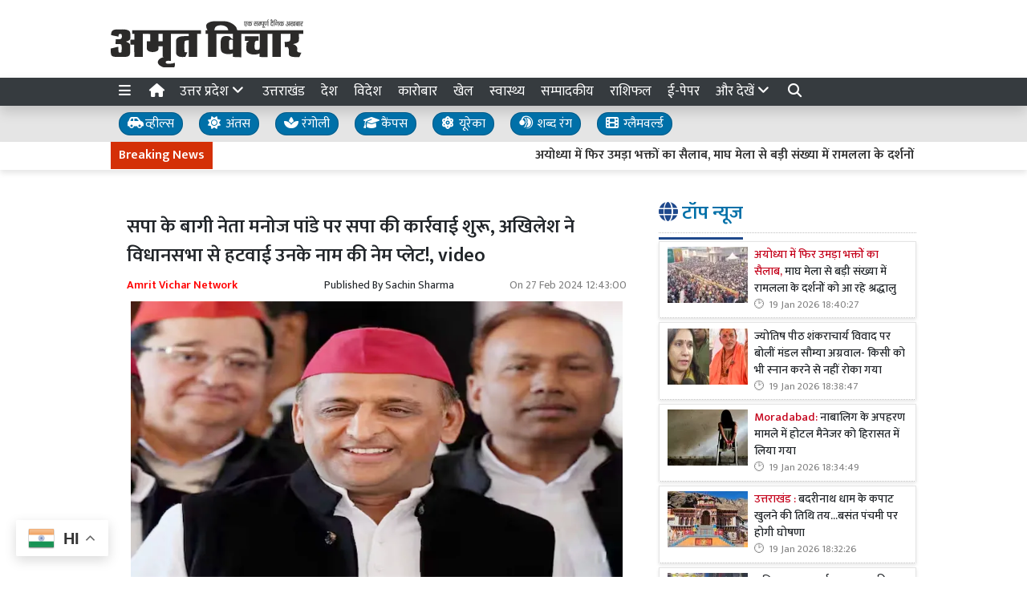

--- FILE ---
content_type: text/html; charset=UTF-8
request_url: https://www.amritvichar.com/article/446588/akhilesh-is-lookig-tough-on-sp-rebel-leader-manoj-pandey
body_size: 28063
content:
<!DOCTYPE html>   <html lang="hi">     <head>         <meta charset="UTF-8" />                   <meta http-equiv="Content-Type" content="text/html; charset=UTF-8" />                      <meta name="viewport" content="width=device-width, initial-scale=1">         <meta name="csrf-param" content="_csrf"> <meta name="csrf-token" content="569N6kMYoLMbv4svOQTT_j_udO75muxyyOeZRIH4btyC6xSdIVTV5i6K3nl0aLzOfa0FiKHwqQWflM91tKEg6A==">         <title>सपा के बागी नेता मनोज पांडे पर सपा की कार्रवाई शुरू, अखिलेश ने विधानसभा से हटवाई उनके नाम की नेम प्लेट!, video - Amrit Vichar</title>                  <!-- <link href="/resources//3rdparty/fontawesome-free-5.2.0-web/css/all.min.css" rel="Stylesheet" /> -->         <!-- <link href="/resources//3rdparty/fontawesome-free-5.15.4-web/css/all.min.css" rel="Stylesheet" /> -->                                    <meta property="og:locale" content="hi_IN"> <meta name="twitter:card" content="summary_large_image"> <meta name="description" content="समाजवादी पार्टी के नेता और सपा प्रमुख अखिलेश यादव के करीबी नेता रहे मनोज पांडेय के पार्टी के मुख्य सचेतक पद से इस्तीफे के बाद अखिलेश काफी नाराज दिख रहे हैं। सपा प्रमुख ने विधानसभा से मनोज पांडेय के नाम "> <meta name="keywords" content="यूपी न्यूज, लखनऊ न्यूज, सपा के बागी नेता, मनोज पांडे, अखिलेश यादव, सीएम योगी, UP News, Lucknow News, SP rebel leader, Manoj Pandey, Akhilesh Yadav, CM Yogi"> <meta property="og:type" content="article"> <meta property="og:title" content="सपा के बागी नेता मनोज पांडे पर सपा की कार्रवाई शुरू, अखिलेश ने विधानसभा से हटवाई उनके नाम की नेम प्लेट!, video"> <meta property="og:description" content="समाजवादी पार्टी के नेता और सपा प्रमुख अखिलेश यादव के करीबी नेता रहे मनोज पांडेय के पार्टी के मुख्य सचेतक पद से इस्तीफे के बाद अखिलेश काफी नाराज दिख रहे हैं। सपा प्रमुख ने विधानसभा से मनोज पांडेय के नाम "> <meta property="og:image:alt" content="सपा के बागी नेता मनोज पांडे पर सपा की कार्रवाई शुरू, अखिलेश ने विधानसभा से हटवाई उनके नाम की नेम प्लेट!, video"> <meta property="twitter:url" content="https://www.amritvichar.com/article/446588/akhilesh-is-lookig-tough-on-sp-rebel-leader-manoj-pandey"> <meta name="twitter:title" content="सपा के बागी नेता मनोज पांडे पर सपा की कार्रवाई शुरू, अखिलेश ने विधानसभा से हटवाई उनके नाम की नेम प्लेट!, video"> <meta name="twitter:description" content="समाजवादी पार्टी के नेता और सपा प्रमुख अखिलेश यादव के करीबी नेता रहे मनोज पांडेय के पार्टी के मुख्य सचेतक पद से इस्तीफे के बाद अखिलेश काफी नाराज दिख रहे हैं। सपा प्रमुख ने विधानसभा से मनोज पांडेय के नाम "> <meta property="og:image" content="https://www.amritvichar.com/media-webp/c600x315/2024-02/untitled-11-copy21.jpg"> <meta property="og:image:width" content="600"> <meta property="og:image:height" content="315"> <meta property="og:image:type" content="image/jpeg"> <meta name="twitter:image" content="https://www.amritvichar.com/media-webp/c876x438/2024-02/untitled-11-copy21.jpg"> <meta property="article:publisher" content="https://www.facebook.com/amritvicharnews"> <meta property="article:modified_time" content="2024-02-27T12:43:00+05:30"> <meta name="twitter:label1" content="Est. reading time"> <meta name="twitter:data1" content="3 minutes"> <meta name="twitter:label2" content="Written By"> <meta name="twitter:data2" content="Sachin Sharma"> <meta property="og:url" content="https://www.amritvichar.com/article/446588/akhilesh-is-lookig-tough-on-sp-rebel-leader-manoj-pandey"> <link href="https://www.amritvichar.com/manifest.json" rel="manifest"> <link href="https://www.amritvichar.com/media-webp/2022-11/amrit-vichar-new-logo.png" rel="icon"> <link type="application/rss+xml" href="https://www.amritvichar.com/rss" title="RSS Feed" rel="alternate"> <link href="https://www.amritvichar.com/article/446588/akhilesh-is-lookig-tough-on-sp-rebel-leader-manoj-pandey" rel="canonical"> <link href="https://fonts.googleapis.com" rel="DNS-prefetch"> <link href="https://fonts.googleapis.com" rel="preconnect"> <link href="https://fonts.gstatic.com" rel="dns-prefetch"> <link href="https://fonts.gstatic.com" rel="preconnect" crossorigin> <link href="https://fonts.googleapis.com/css?display=swap&amp;family=Mukta:regular,500,600|Mukta:regular,500,600" rel="preload" as="style" onload="this.onload=null;this.rel=&#039;stylesheet&#039;"> <link href="/resources//3rdparty/fontawesome-free-6.4.2-web/css/all.min.css" rel="prefetch" as="style" onload="this.onload=null;this.rel=&#039;stylesheet&#039;"> <style>                    .socialwidget .format3 .twitter i{                     color:black !important;                   }                    .socialwidget .format1 .twitter,                    .socialwidget .format2 .twitter,                    .sharewidget .format1 .shareit.twitter,                    .sharewidget .format3 .shareit.twitter{                     background:black !important;                   }                                      .sharewidget .format2 .shareit.twitter{                     border-color:black !important;                     color:black !important;                   }                    .sharewidget .format2 .shareit.twitter:hover{                     background:black !important;                     color:white !important;                   }                    .share-clip-icons a:nth-child(2){                     background:black !important;                   }                                      </style>  <script type="application/ld+json">{"@context":"https:\/\/schema.org","@graph":[{"@type":"NewsMediaOrganization","name":"Amrit Vichar","email":"admin@example.com","url":"https:\/\/www.amritvichar.com\/","logo":{"@type":"ImageObject","url":"https:\/\/www.amritvichar.com\/","contentUrl":"https:\/\/www.amritvichar.com\/media\/2022-11\/og-image.jpg","width":1200,"height":630},"sameAs":["https:\/\/www.facebook.com\/amritvichar","https:\/\/x.com\/AmritVichar","https:\/\/www.instagram.com\/amritvichar\/","https:\/\/www.youtube.com\/c\/AmritVichar\/","https:\/\/www.linkedin.com\/company\/106449797\/admin\/dashboard"],"@id":"https:\/\/www.amritvichar.com\/#organization"},{"@type":"BreadcrumbList","itemListElement":[{"@type":"ListItem","position":1,"name":"Home","item":"https:\/\/www.amritvichar.com\/"},{"@type":"ListItem","position":2,"name":"सपा के बागी नेता मनोज पांडे पर सपा की कार्रवाई शुरू, अखिलेश ने विधानसभा से हटवाई उनके नाम की नेम प्लेट!, video","item":"https:\/\/www.amritvichar.com\/article\/446588\/akhilesh-is-lookig-tough-on-sp-rebel-leader-manoj-pandey"}],"@id":"https:\/\/www.amritvichar.com\/article\/446588\/akhilesh-is-lookig-tough-on-sp-rebel-leader-manoj-pandey\/#breadcrumb"},{"@type":"WebSite","url":"https:\/\/www.amritvichar.com\/","inLanguage":"hi","publisher":{"@id":"https:\/\/www.amritvichar.com\/#organization"},"@id":"https:\/\/www.amritvichar.com\/#website"},{"@type":"WebPage","name":"सपा के बागी नेता मनोज पांडे पर सपा की कार्रवाई शुरू, अखिलेश ने विधानसभा से हटवाई उनके नाम की नेम प्लेट!, video","url":"https:\/\/www.amritvichar.com\/article\/446588\/akhilesh-is-lookig-tough-on-sp-rebel-leader-manoj-pandey","inLanguage":"hi","potentialAction":{"@type":"ReadAction","target":"https:\/\/www.amritvichar.com\/article\/446588\/akhilesh-is-lookig-tough-on-sp-rebel-leader-manoj-pandey"},"publisher":{"@id":"https:\/\/www.amritvichar.com\/#organization"},"breadcrumb":{"@id":"https:\/\/www.amritvichar.com\/article\/446588\/akhilesh-is-lookig-tough-on-sp-rebel-leader-manoj-pandey\/#breadcrumb"},"isPartOf":{"@id":"https:\/\/www.amritvichar.com\/#website"},"primaryImageOfPage":{"@id":"https:\/\/www.amritvichar.com\/article\/446588\/akhilesh-is-lookig-tough-on-sp-rebel-leader-manoj-pandey\/#image"},"@id":"https:\/\/www.amritvichar.com\/article\/446588\/akhilesh-is-lookig-tough-on-sp-rebel-leader-manoj-pandey\/#webpage"},{"@type":"ImageObject","caption":"सपा के बागी नेता मनोज पांडे पर सपा की कार्रवाई शुरू, अखिलेश ने विधानसभा से हटवाई उनके नाम की नेम प्लेट!, video","url":"https:\/\/www.amritvichar.com\/article\/446588\/akhilesh-is-lookig-tough-on-sp-rebel-leader-manoj-pandey","contentUrl":"https:\/\/www.amritvichar.com\/media\/2024-02\/untitled-11-copy21.jpg","@id":"https:\/\/www.amritvichar.com\/article\/446588\/akhilesh-is-lookig-tough-on-sp-rebel-leader-manoj-pandey\/#image"},{"@type":"Person","name":"Sachin Sharma","url":"https:\/\/www.amritvichar.com\/author\/37\/sachin-sharma","@id":"https:\/\/www.amritvichar.com\/article\/446588\/akhilesh-is-lookig-tough-on-sp-rebel-leader-manoj-pandey\/#\/schema\/person\/a5bfc9e07964f8dddeb95fc584cd965d"},{"@type":"NewsArticle","headline":"सपा के बागी नेता मनोज पांडे पर सपा की कार्रवाई शुरू, अखिलेश ने विधानसभा से हटवाई उनके नाम की नेम प्लेट!, video","url":"https:\/\/www.amritvichar.com\/article\/446588\/akhilesh-is-lookig-tough-on-sp-rebel-leader-manoj-pandey","dateCreated":"2024-02-27T12:36:55+05:30","dateModified":"2024-02-27T12:43:00+05:30","datePublished":"2024-02-27T12:41:45+05:30","author":{"@type":"Person","name":"Sachin Sharma","url":"https:\/\/www.amritvichar.com\/author\/37\/sachin-sharma","@id":"https:\/\/www.amritvichar.com\/article\/446588\/akhilesh-is-lookig-tough-on-sp-rebel-leader-manoj-pandey\/#\/schema\/person\/a5bfc9e07964f8dddeb95fc584cd965d"},"keywords":["यूपी न्यूज"," लखनऊ न्यूज"," सपा के बागी नेता"," मनोज पांडे"," अखिलेश यादव"," सीएम योगी"," UP News"," Lucknow News"," SP rebel leader"," Manoj Pandey"," Akhilesh Yadav"," CM Yogi"],"inLanguage":"hi","publisher":{"@id":"https:\/\/www.amritvichar.com\/#organization"},"isPartOf":{"@id":"https:\/\/www.amritvichar.com\/article\/446588\/akhilesh-is-lookig-tough-on-sp-rebel-leader-manoj-pandey\/#webpage"},"image":[{"@type":"ImageObject","contentUrl":"https:\/\/www.amritvichar.com\/media\/c1200x628\/2024-02\/untitled-11-copy21.jpg","url":"https:\/\/www.amritvichar.com\/article\/446588\/akhilesh-is-lookig-tough-on-sp-rebel-leader-manoj-pandey","caption":"सपा के बागी नेता मनोज पांडे पर सपा की कार्रवाई शुरू, अखिलेश ने विधानसभा से हटवाई उनके नाम की नेम प्लेट!, video","width":1200,"height":628},{"@type":"ImageObject","contentUrl":"https:\/\/www.amritvichar.com\/media\/c1600x900\/2024-02\/untitled-11-copy21.jpg","url":"https:\/\/www.amritvichar.com\/article\/446588\/akhilesh-is-lookig-tough-on-sp-rebel-leader-manoj-pandey","caption":"सपा के बागी नेता मनोज पांडे पर सपा की कार्रवाई शुरू, अखिलेश ने विधानसभा से हटवाई उनके नाम की नेम प्लेट!, video","width":1600,"height":900}],"@id":"https:\/\/www.amritvichar.com\/article\/446588\/akhilesh-is-lookig-tough-on-sp-rebel-leader-manoj-pandey\/#newsarticle"}]}</script>                                    <style media="print">             .hide_on_print{                 display:none;             }         </style>                                                              <!-- Begin Custom ADVT -->                <!-- End Custom ADVT -->    <!-- Start GPT Tag -->      <!-- End GPT Tag -->    <!-- Google Tag Manager -->    <!-- End Google Tag Manager -->    <!-- Google tag (gtag.js) -->                <meta name="google-site-verification" content="NhW2-UlaJAI0uEijgl9JsirTbNF-mYfMBJNXoc59jtI" />  <meta name="p:domain_verify" content="1211b4a3dda1be405732a001a1dd8640"/>    <!-- <script async defer src="https://a.vdo.ai/core/o-amritvichar/vdo.ai.js"></script>-->        <style> @charset "UTF-8";.font1,.h1,.h2,.site-content .pbwidget .pbwidget-title,.categorypost .format1 .post-card .post-title{font-family:"Mukta",sans;text-rendering:optimizeLegibility;-webkit-font-smoothing:antialiased}.font2,body,main,.categorypost .format1 .post-card .post-title{font-family:"Mukta",sans;text-rendering:optimizeLegibility;-webkit-font-smoothing:antialiased}:root{--blue:#007ab3;--indigo:#6610f2;--purple:#564ec0;--pink:#e83e8c;--red:#f4516c;--orange:#fbaa00;--yellow:#ffc107;--green:#2ca189;--teal:#20c997;--cyan:#1192f6;--white:#fff;--gray:#868e96;--gray-dark:#343a40;--primary:#1f498c;--secondary:#0070a8;--success:#83b82e;--info:#0f86f5;--warning:#f89d1f;--danger:#db0028;--light:#f8f9fa;--dark:#212529;--breakpoint-xs:0;--breakpoint-sm:576px;--breakpoint-md:768px;--breakpoint-lg:992px;--breakpoint-xl:1200px;--font-family-sans-serif:-apple-system, BlinkMacSystemFont, "Segoe UI", Roboto, "Helvetica Neue", Arial, "Noto Sans", sans-serif, "Apple Color Emoji", "Segoe UI Emoji", "Segoe UI Symbol", "Noto Color Emoji";--font-family-monospace:SFMono-Regular, Menlo, Monaco, Consolas, "Liberation Mono", "Courier New", monospace}*,*::before,*::after{box-sizing:border-box}html{font-family:sans-serif;line-height:1.15;-webkit-text-size-adjust:100%}figcaption,figure,header,main,section{display:block}body{margin:0;font-family:-apple-system,BlinkMacSystemFont,"Segoe UI",Roboto,"Helvetica Neue",Arial,"Noto Sans",sans-serif,"Apple Color Emoji","Segoe UI Emoji","Segoe UI Symbol","Noto Color Emoji";font-size:1rem;font-weight:400;line-height:1.5;color:#212529;text-align:left;background-color:#fff}h1,h2,h3{margin-top:0;margin-bottom:.5rem}p{margin-top:0;margin-bottom:1rem}ul{margin-top:0;margin-bottom:1rem}strong{font-weight:bolder}a{color:#1f498c;text-decoration:none;background-color:transparent}figure{margin:0 0 1rem}img{vertical-align:middle;border-style:none}svg{overflow:hidden;vertical-align:middle}table{border-collapse:collapse}button{border-radius:0}input,button{margin:0;font-family:inherit;font-size:inherit;line-height:inherit}button,input{overflow:visible}button{text-transform:none}button{-webkit-appearance:button}button::-moz-focus-inner{padding:0;border-style:none}::-webkit-file-upload-button{font:inherit;-webkit-appearance:button}h1,h2,h3,.h1,.h2{margin-bottom:.5rem;font-weight:500;line-height:1.2}h1,.h1{font-size:2.5rem}h2,.h2{font-size:2rem}h3{font-size:1.75rem}.container{width:100%;padding-right:10px;padding-left:10px;margin-right:auto;margin-left:auto}@media (min-width:576px){.container{max-width:540px}}@media (min-width:768px){.container{max-width:720px}}@media (min-width:992px){.container{max-width:960px}}@media (min-width:1200px){.container{max-width:1140px}}.row{display:flex;flex-wrap:wrap;margin-right:-10px;margin-left:-10px}.col-lg-4,.col-lg-8,.col-xl-4,.col-xl-8,.col-xl-12{position:relative;width:100%;padding-right:10px;padding-left:10px}@media (min-width:992px){.col-lg-4{flex:0 0 33.3333333333%;max-width:33.3333333333%}.col-lg-8{flex:0 0 66.6666666667%;max-width:66.6666666667%}}@media (min-width:1200px){.col-xl-4{flex:0 0 33.3333333333%;max-width:33.3333333333%}.col-xl-8{flex:0 0 66.6666666667%;max-width:66.6666666667%}.col-xl-12{flex:0 0 100%;max-width:100%}}.bg-primary{background-color:#1f498c!important}.bg-secondary{background-color:#0070a8!important}.clearfix::after,.categorypost .format1::after{display:block;clear:both;content:""}.d-none{display:none!important}.d-inline-block{display:inline-block!important}.d-block{display:block!important}@media (min-width:576px){.d-sm-block{display:block!important}}@media (min-width:768px){.d-md-none{display:none!important}.d-md-block{display:block!important}}@media (min-width:992px){.d-lg-none{display:none!important}.d-lg-block{display:block!important}}@media (min-width:1200px){.d-xl-block{display:block!important}}.float-left{float:left!important}.shadow{box-shadow:0 .5rem 1rem rgba(0,0,0,.15)!important}.m-0{margin:0!important}.mb-0{margin-bottom:0!important}.mt-1{margin-top:0.25rem!important}.mt-2{margin-top:0.5rem!important}.mr-2{margin-right:0.5rem!important}.mb-2{margin-bottom:0.5rem!important}.mt-3{margin-top:1rem!important}.mb-3{margin-bottom:1rem!important}.mb-4{margin-bottom:1.5rem!important}.p-0{padding:0!important}.p-2{padding:0.5rem!important}.p-4{padding:1.5rem!important}.text-left{text-align:left!important}.text-center{text-align:center!important}@media (min-width:768px){.text-md-right{text-align:right!important}}.text-white{color:#fff!important}.text-primary{color:#1f498c!important}.text-dark{color:#212529!important}a{color:#1a3e77}body{background-repeat:no-repeat;background-position:top center;font-size:14px}body,main{font-weight:400}img{max-width:100%}.site-content .pbwidget,.site-header .pbwidget{margin-top:5px;margin-bottom:5px}.site-content .pbwidget .pbwidget-title{margin-bottom:10px;padding:10px;font-size:1.3rem;background-color:#e4ecf9}.site-content .pbwidget .pbwidget-body,.site-header .pbwidget .pbwidget-body{width:100%}.site-content{min-height:700px}.site-header .pbwidget{margin-top:5px;margin-bottom:5px}.site-header .pbwidget .pbwidget-body{width:100%}.shareit_outer.format2{width:100%;display:flex;justify-content:space-between}.shareit_outer.format2 a{display:block;width:100%;margin:1px;text-align:center;color:#fff}.shareit_outer.format2 a.facebook{color:#1877f2;border:1px solid #1877f2}.shareit_outer.format2 a.twitter{color:#1da1f2;border:1px solid #1da1f2}.shareit_outer.format2 a.linkedin{color:#0a66c2;border:1px solid #0a66c2}.shareit_outer.format2 a.whatsapp{color:#24cc63;border:1px solid #24cc63}.shareit_outer.format2 a.print{color:#ce3d2d;border:1px solid #ce3d2d}.shareit_outer.format2 a.email{color:#3181b1;border:1px solid #3181b1}.shareit_outer.format2 a.telegram{color:#54a9eb;border:1px solid #54a9eb}.pbwidget.menuitems .h-menu{list-style:none;padding:0;margin:0;white-space:nowrap;overflow-x:auto;overflow-y:hidden;font-size:17px;display:block}.pbwidget.menuitems .h-menu li{display:inline-block;padding:5px;margin-left:5px;margin-right:5px}.pbwidget.menuitems .h-menu .menu-link-dropdown-menu{position:absolute;background:#fff;z-index:1000;box-shadow:2px 3px 5px rgba(0,0,0,.1);border:1px solid rgba(0,0,0,.1);top:40px;display:none}@media (max-width:991.98px){.pbwidget.menuitems .h-menu .menu-link-dropdown-menu{left:0;width:100%}}.pbwidget.menuitems .h-menu .dropdown-menu--item{display:block!important;padding:10px;border-bottom:1px dotted silver;min-width:150px}.pbwidget.menuitems .v-menu{list-style:none;padding:0;margin:0;font-size:17px;display:block}.pbwidget.menuitems .v-menu li{display:block;padding:5px;margin-left:5px;margin-right:5px;border-bottom:1px dotted silver}.pbwidget.menuitems .v-menu .menu-link-dropdown-menu{background:#fff;z-index:1000;margin-top:5px;border:1px solid rgba(0,0,0,.1);display:none;padding:5px}@media (max-width:991.98px){.pbwidget.menuitems .v-menu .menu-link-dropdown-menu{left:0;width:100%}}.pbwidget.menuitems .v-menu .dropdown-menu--item{display:block!important;padding:5px;border-bottom:1px dotted silver;min-width:150px}.pbwidget.menuitems .v-menu .dropdown-menu--item:last-child{border-bottom:none}.ticker.pbwidget{margin:0}.news{width:100%;height:30px;overflow:hidden}.news .ticker_label{position:absolute;display:inline-block;padding-top:5px;padding-bottom:5px;padding-left:10px;padding-right:10px}.news a,.news span{font-weight:700;padding-top:0;text-decoration:none;font:14px;-webkit-font-smoothing:antialiased;display:inline-block;margin-right:20px;padding-left:10px;padding-right:10px}.postdisplay_content{font-size:1rem}.postdisplay_image img{aspect-ratio:attr(width) / attr(height);max-width:100%;height:auto;display:block}.categorypost .format1 .post-card{padding-bottom:.4rem;padding-top:.4rem;border-bottom:1px dotted silver;display:block}.categorypost .format1 .post-card .post-title{font-size:1rem;display:block}.categorypost .format1 .post-card .post-date{font-size:.8rem;color:gray;display:block}.categorypost .format1 img{aspect-ratio:attr(width) / attr(height);max-width:100%;height:auto;display:block}.js-marquee{margin-top:5px}.site-header{background-color:#fff;box-shadow:0 7px 7px rgba(0,0,0,.1);margin-bottom:10px}.site-content .pbwidget .pbwidget-title{border-bottom:1px dotted silver;padding-left:0;padding-bottom:10px;font-size:1.5rem;background-color:transparent}.site-content .pbwidget .pbwidget-title span{border-bottom:3px solid #1f498c;padding-bottom:10px}a{color:#212529}.news a,.news span{font-weight:400}.categorypost .format1 .post-card .post-title{font-size:.9rem;font-weight:500}.categorypost .format1 .post-card .post-date:before{content:"🕑";margin-right:5px}.postdisplay_description{font-size:1.3rem;color:#65727e}.postdisplay_subtitle{font-size:1.6rem;color:#285fb6}.site-content .pbwidget .pbwidget-title span{color:#0070a8} </style> <style> .postdisplay_tags a{   margin-bottom:5px; } .node_title{ font-weight:600; } .featured-image img{ width:100%; height:auto; }  .node_title{ font-size:24px; line-height:36px; font-weight: 600; } .node_subtitle{ font-size:22px; } .node_description{ font-size:20px; font-weight:400; } @media(max-width:768px){ .node_title{ font-size:22px; line-height:30px; } .node_subtitle{ font-size:20px; } .node_description{ font-size:18px; } }  .post-related-internal a{   color:#f22c1a; }   .postdisplay_tags a{   background:none;   color:black;   border:1px solid silver;   background:white;   font-weight: 500;   } .postdisplay_tags a:before{   content:"#"; }  .postdisplay_tags span{   display: none; }   .postdisplay_categories a, .postdisplay_categories a:hover {   color: #fff;   background-color: #ff6600; } .postdisplay_categories a{ margin-bottom:10px; }    .site-content figure.image img{   margin:0px; } .site-content figure.image{   padding:5px; padding-bottom:0px; background:white; border-bottom:1px solid black; } .postdisplay_content{ font-size:17px;   } .shareit.print, .shareit.email, .shareit.linkedin, .shareit.telegram{   /* display: none !important; */ } .copylink:hover{   background-color: black;   color:white; } .copylink{   font-size:20px;padding:5px; } .maincol{ padding:20px; }  @media(max-width:768px){ .maincol{ padding:5px; } .maincol .bhaskar .post-title{ font-size:16px !important; } .maincol .bhaskar .post{   margin-left:-15px;   margin-right:-15px;   padding-bottom:10px !important; } }   .namedate{ margin-top: 11px; font-weight:600;  } @media(max-width:768px) {  .namedate{ margin-top:5px; }  }  figcaption{ text-align:center; padding:5px; padding-top:7px; padding-bottom:7px; font-weight:600;   }  .shareit_outer .shareit{   padding-top:5px !important; } </style><style> /*=================     COLOR VARIABLES ==================*/ :root {   --primary-red:   #c4001a;   --primary-blue:  #004fc4;   --primary-green: #53b300;   --primary-orange:#f24d00;   --text-gray:     rgb(43, 43, 43);   --dark-gray:     rgb(120,120,120);   --light-gray:    #f6f6f6;   --border-gray:   rgba(0,0,0,0.1); }  /*=================       GENERAL RESET ==================*/ body {   background: #fafafa;   font-family: Arial, Helvetica, sans-serif; }   img {     max-width: 100%; } a {   text-decoration: none;   color: inherit; } ul, li {   list-style: none;   margin: 0; padding: 0; }  /*=================     TYPOGRAPHY ==================*/ .heading, .styleheading {   font-weight: bold; } .pbwidget-title, .post-title, .pbwidget-body .categorypost .post-title {   font-weight: 600; } .topmenu a, .topmenu-mobile a, .footmenu a {   font-weight: bold; } .t-red    { color: var(--primary-red);} .t-blue   { color: var(--primary-blue);} .t-green  { color: var(--primary-green);} .t-orange { color: var(--primary-orange);} .breadcrumb a    { color: gray; } .breadcrumb .active { color: black !important; } .post-cat-labels a { color: gray !important; font-weight: 600; } .js-marquee-wrapper a { font-weight: 600; }  /*=================     NAV & HEADER ==================*/ .sitehead, .site-header {   background: #fafafa;         box-shadow: none; } .main-menu {   top: 90px;   width: 100%; font-size:20px;   z-index: 1000;   transition: box-shadow 0.3s, background-color 0.3s; } .main-menu.scrolled {   position: fixed;   background: #fff;   top: 0;   box-shadow: 0 2px 5px rgba(0,0,0,0.1); }  .navbar-brand, .navbar-brand img {   margin: 0;   padding: 0; } .navbar-brand img {   width: 130px;   background: #fff;   border-radius: 5px;   padding: 0 20px;   box-shadow: 2px 2px 5px rgba(0,0,0,0.3); } .topmenu ul {   text-align: right;   margin: 25px 0 0 0; } .topmenu li, .footmenu li {   display: inline-block; } .topmenu li {   padding: 0 20px;   font-size: 17px; } .topmenu a {   color: var(--text-gray);   font-size: 20px;   font-weight: bold; } .topmenu li:last-child a {   position: absolute;   right: 0;   top: 13px; } .topmenu-mobile {   margin-top: 20px !important; } .topmenu-mobile a {   font-size: 20px; } .h-menu a { font-size: 17px; color:white; } .h-menu i { width: 18px; } .breadcrumb {   margin: 0;   padding: 0;   background: transparent; } .mobileheader .btn-success {   font-weight: 600;   text-shadow: 2px 2px 4px rgba(0,0,0,0.5); } .btnMobileMenu{   font-size:20px;   padding:8px;   display:inline-block; }  /*=================       SIDEMENUS ==================*/ .sidemenu, .sidemenu2 {       padding: 0; } .sidemenu {   top: 72px;   left: auto;   right: auto;   bottom: 0; } .sidemenu ul {   padding: 10px; } .sidemenu li a {   display: block;   font-size: 20px;   padding: 5px; } .sidemenu a.menu-link {   padding: 10px;   border-radius: 5px;   font-weight: 600; } .sidemenu a.menu-link:hover {   background: rgba(0,0,0,0.1); } .sidemenu .menu-link-dropdown-menu {   display: none;   margin-left: 10px;   padding: 5px;   background: rgba(0,0,0,0.05); } .sidemenu i, .sidemenu2 i { font-size: 20px; width: 25px; }  .sidemenu2 {   position: fixed;   top: 0; left: -300px; width: 300px;   background: #fff;   z-index: 1000000;   overflow-y: scroll;   bottom:0;   border-right: 1px solid gray; } .sidemenu2 .container{ padding: 0; } .sidemenu2 ul { margin:0; padding:0; } .sidemenu2 a {   display: block;   padding: 10px 20px;   } .sidemenu2 .menu-link-dropdown-menu a {   padding-left: 40px; }  /* Right Sidebar */ .rightbar {           min-height: 1200px; } @media (max-width:768px) {   .rightbar {     border: none !important;     padding: 5px;     min-height: auto;   } }  /*=================      FOOTER MENU ==================*/ .footmenu {   padding: 0; } .footmenu ul {   text-align: left; } .footmenu li {   margin-right: 15px;   font-size: 12px; } .footmenu a {   color: var(--dark-gray); } .footmenu + .htmlwidget {   padding-bottom: 20px; } @media (max-width: 768px) {   .footmenu, .footmenu + .htmlwidget {     text-align: center;   } }  /*=================      CONTENT AREA ==================*/ .site-content {     } .site-content .mainarea .pbwidget .pbwidget-title {   border: none;  } .site-content .mainarea .pbwidget .pbwidget-title span {   border: none;   padding: 7px 7px 5px 7px;   border-radius: 5px; }  .site-logo img{ width: 240px; }   @media (max-width:768px) {   .site-content {     margin-top: 30px;   }   .site-logo img {     max-width: 150px !important;     width: 150px !important; height:35px;     top: 16px;   }    }  .archivewidget .post-author, .archivewidget .post-date, .archivewidget .post-description, .bhaskar .post-author, .bhaskar .post-date, .bhaskar .post-description {   /* display: none; */ } .archivewidget .post-title, .bhaskar_nohero .post-title {  /* min-height: 90px; */ } /* .archivewidget .post.format2 {   padding: 20px;   margin-bottom: 0; } .archivewidget .post.format2:first-child, .bhaskar_nohero {   /* border-top: 1px solid var(--border-gray) !important; */ } .archivewidget .post.format2:hover, .bhaskar .post:hover {  /* background: #fafafa !important; */ } .post-archive-list .post {   border-radius: 5px;   border: none;   padding-bottom: 30px;   margin-bottom: 30px; } */ .post-title, .format2 .post-title, .bhaskar .post-title, .post-archive-list .post-title {   font-weight: 600; } @media (max-width: 768px) {   .post-archive-list .format2 .post-title {     font-size: 17px !important;   } } .bhaskar .post {   padding: 0 20px; } .bhaskar .share, .post-archive-list .share {   background: transparent !important;   color: gray !important;   border: none !important;   box-shadow: none !important;   font-weight: bold !important; }  /* Category and Tag Posts Formatting */ .categorypost .format1 .post-card, .categorypost .format2 .post-card, .categorypost .format3 .post-card, .categorypost .collectionpost .format2 .post-card, .collectionpost .categorypost .format2 .post-card, .categorypost .collectionpost .format3 .post-card, .collectionpost .categorypost .format3 .post-card, .categorypost .tagpost .format2 .post-card, .tagpost .categorypost .format2 .post-card, .categorypost .tagpost .format3 .post-card, .tagpost .categorypost .format3 .post-card, .collectionpost .format1 .post-card, .collectionpost .format2 .post-card, .collectionpost .format3 .post-card, .collectionpost .tagpost .format2 .post-card, .tagpost .collectionpost .format2 .post-card, .collectionpost .tagpost .format3 .post-card, .tagpost .collectionpost .format3 .post-card, .tagpost .format1 .post-card, .tagpost .format2 .post-card, .tagpost .format3 .post-card {   border-color: gray;   padding: 10px 0; } .categorypost .format3 .col-lg-6:last-child {   border-left: 1px dotted gray !important; } @media (max-width: 768px) {   .categorypost .format3 .col-lg-6:last-child {     border-left: none !important;   }   .specialbox .boxes2 .col-6:nth-child(even) {     border-right: none;     border-left: 1px dotted gray;     margin-bottom: 10px;   } }  /* Special Styles */ .boxes .post, .boxes2 .post-image {     } .nogutter .row {   margin-right: 0;   margin-left: 0; } .nogutter .row > [class*="col-"] {   padding-right: 0;   padding-left: 0; } .site-content .nogutter [class*="col-"] .pbwidget:first-child {   margin-top: 0; } .specialbox .pbwidget-title {   margin-bottom: 20px !important; } .post-cat-labels {   margin-top: 10px; } .post-cat-labels .post-cat-label { display: none; } .post-cat-labels .post-cat-label:first-child { display: inline-block; }  .post-category .headingwidget, .post-category .breadcrumbwidget, .post-author-archive .headingwidget, .post-author-archive .breadcrumbwidget {   padding: 0 20px; }  .post-category .heading-h4 .text-primary, .post-tag .heading-h4 .text-primary, .post-author-archive .heading-h4 .text-primary {   /* color: gray !important; */ }  .shadowwidget .pbwidget-body .post-card  {   border:none ;   border:1px solid rgba(0,0,0,0.1);   box-shadow:0px 2px 4px rgba(0,0,0,0.1);   margin-bottom:5px;   padding:10px;   background:white; } .shadowwidget .pbwidget-body .bhaskar{ border:none; } .shadowwidget .pbwidget-body .bhaskar .post {   border:none ;   border:1px solid rgba(0,0,0,0.1);   box-shadow:0px 2px 4px rgba(0,0,0,0.1);   margin-bottom:7px;   padding:15px;   background:white; } @media(min-width:768px){ .shadowwidget .pbwidget-body .bhaskar .post .post-author, .post-archive-list .post-author { float:right;   font-size:15px;   margin-bottom:5px; margin-top:-25px; } }    .shadowwidget .pbwidget-body .bhaskar .post .post-date span{   display: none !important; }    .shadowwidget .pbwidget-body .bhaskar .post .post-description{   font-size:12px;   font-weight: normal; } .shadowwidget .boxes2 .post-box{  border:none ;   border:1px solid rgba(0,0,0,0.1);   box-shadow:0px 2px 4px rgba(0,0,0,0.1);   margin-bottom:7px;   padding:10px;   background:white; } .shadowwidget .boxes2 .post-box .post-title{  font-weight:600;  font-size: 15px;   margin-top: 5px;   margin-bottom: 5px; } .shadowwidget .post-archive-list .post.format2{   border:none ;   border:1px solid rgba(0,0,0,0.1);   box-shadow:0px 2px 4px rgba(0,0,0,0.1);   margin-bottom:7px;   padding:15px;   background:white; } /* Ticker Style */ .tickerbar {   background-color: var(--light-gray);   box-shadow: 0px 4px 4px rgba(0,0,0,0.1);   padding: 5px; } .ticker_label {   font-weight: 600 !important; }  /* Menu/Social Widget (possibly for epaper, etc) */ .epapermenu { padding: 10px 5px 5px 5px; } .epapermenu a { font-size: 16px; } .sidemenu2 .socialwidget a { padding: 15px; } .sidemenu2 .socialwidget i { padding-right: 20px; }  /* Utility Styles */ .noimg img, .nodate time { display: none !important; }  /*============================     MOBILE HORIZONTAL MENU ============================*/ .mob-menu ul {   list-style: none;   margin: 0;   padding: 0;   white-space: nowrap;   overflow-y: auto;   font-size: 15px; }  .mob-menu li {   display: inline-block;   padding: 7px 10px; }  /* Dropdown menu panel (hidden by default) */ .mob-menu .menu-link-dropdown-menu {   display: none;   position: absolute;   top: 40px;   left: 0;   width: 100%;   background: #fff;   z-index: 1000;   box-shadow: 2px 3px 15px rgba(0,0,0,0.1);   border: 1px solid rgba(0,0,0,0.1);   font-size: 12px;   font-weight: normal; }  /* Individual dropdown items */ .mob-menu .dropdown-menu--item {   display: block !important;   padding: 10px;   min-width: 150px;   color: gray;   font-weight: normal;   border-bottom: 1px dotted silver;   background: transparent; /* to ensure no unwanted background */   transition: background 0.2s; }  /* Hover state for dropdown items */ .mob-menu .dropdown-menu--item:hover {   background-color: rgba(0,0,0,0.01); }  /* All mobile menu links bold */ .mob-menu a {   font-weight: 600; }  @media (max-width: 991.98px) {   .mob-menu .menu-link-dropdown-menu {     left: 0;     width: 100%;   } }  </style> <style> .site-content .pbwidget .pbwidget-title,  .site-header .pbwidget .pbwidget-title,  .site-footer .pbwidget .pbwidget-title {     font-size: 24px;   border:none; } .site-content .pbwidget .pbwidget-title span,   .site-header .pbwidget .pbwidget-title span,  .site-footer .pbwidget .pbwidget-title span {       border:none; }  .site-content .pbwidget.primary .pbwidget-title span{ border:none;  } .site-content .pbwidget.secondary .pbwidget-title span{ border:none;  } .site-content .pbwidget.dark .pbwidget-title span{ border:none;  } .site-content .pbwidget.info .pbwidget-title span{ border:none;  } .site-content .pbwidget.danger .pbwidget-title span{ border:none;  } .site-content .pbwidget.success .pbwidget-title span{ border:none;  }   .link-menu {   background:rgba(0,0,0,0.1); } .link-menu a{   border:1px solid rgba(0,0,0,0.2);   padding-left:10px;   padding-right:10px;  background:white; background-color:var(--secondary);   font-size:16px;   border-radius:15px;      padding-top: 0px;     padding-bottom: 0px;    } .link-menu a:hover{   border:1px solid rgba(0,0,0,0.4);   box-shadow:0px 3px 7px rgba(0,0,0,0.1); } .ticker{     padding:0px;   background:white;   border:none; } </style>  <style> body, .postdisplay_content{   font-size:18px; }  .categorypost .format3 .post-card .post-title, .categorypost .format2 .post-card .post-title, .categorypost .format1 .post-card .post-title, .categorypost .format-col2 .post-card .post-title, .categorypost .format-col3 .post-card .post-title, .categorypost .collectionpost .format2 .post-card .post-title, .collectionpost .categorypost .format2 .post-card .post-title, .categorypost .collectionpost .format3 .post-card .post-title,  .collectionpost .categorypost .format3 .post-card .post-title, .categorypost .collectionpost .format-col2 .post-card .post-title, .collectionpost .categorypost .format-col2 .post-card .post-title, .categorypost .collectionpost .format-col3 .post-card .post-title, .collectionpost .categorypost .format-col3 .post-card .post-title,  .categorypost .tagpost .format2 .post-card .post-title, .tagpost .categorypost .format2 .post-card .post-title, .categorypost .tagpost .format3 .post-card .post-title,  .tagpost .categorypost .format3 .post-card .post-title, .categorypost .tagpost .format-col2 .post-card .post-title, .tagpost .categorypost .format-col2 .post-card .post-title,  .categorypost .tagpost .format-col3 .post-card .post-title, .tagpost .categorypost .format-col3 .post-card .post-title, .collectionpost .format3 .post-card .post-title,  .collectionpost .format2 .post-card .post-title, .collectionpost .format1 .post-card .post-title, .collectionpost .format-col2 .post-card .post-title,  .collectionpost .format-col3 .post-card .post-title, .collectionpost .tagpost .format2 .post-card .post-title, .tagpost .collectionpost .format2 .post-card .post-title,  .collectionpost .tagpost .format3 .post-card .post-title, .tagpost .collectionpost .format3 .post-card .post-title, .collectionpost .tagpost .format-col2 .post-card .post-title,  .tagpost .collectionpost .format-col2 .post-card .post-title, .collectionpost .tagpost .format-col3 .post-card .post-title, .tagpost .collectionpost .format-col3 .post-card .post-title,  .tagpost .format3 .post-card .post-title, .tagpost .format2 .post-card .post-title, .tagpost .format1 .post-card .post-title, .tagpost .format-col2 .post-card .post-title, .tagpost .format-col3 .post-card .post-title {   font-size:1rem; }  .shadowwidget .pbwidget-body .bhaskar .post .post-description{   font-size:1rem; } .categorypost .bhaskar_nohero .post-title{ font-size:22px; }  .bhaskar_hero > section:nth-child(1) > h3:nth-child(1){  font-size:24px;   font-weight: 700; } .news{ height: 38px; } .post-archive-list .post-title{   font-size:24px !important; } .yt-channel-video-thumb{   border:5px solid rgba(255,255,255,0.2); } .bg-dark.shadowwidget .boxes2 .post-box{   background-color:rgba(255,0,0,0.3) !important; } @media(max-width:768px){ .ticker_label{ display:none !important; } }   .pbwidget.menuitems .h-menu {   overflow-x: scroll; /* Enable horizontal scrolling */   scrollbar-width: none; /* For Firefox */   -ms-overflow-style: none; /* For IE and Edge */ }    .pbwidget.menuitems .h-menu::-webkit-scrollbar {   display: none; } .pbwidget.menuitems .h-menu .dropdown-menu--item{   padding:5px; padding-left:10px;   background:#363b3f; } .pbwidget.menuitems .h-menu .menu-link-dropdown-menu{ top:35px; }  .bhaskar .post-date{   font-size:15px; } .bhaskar .post-date::before{   content: "🕑";  }  .website-header.scrolled{   position: fixed;   top:0px;   width:100%;   z-index: 10000;   background:white; }  .main-menu.scrolled{   top:96px; z-index: 10001; } @media(max-width:768px){ .main-menu.scrolled{ top: 73px; } } .news .ticker_label{   font-size:16px; } .ticker a{   font-size:16px;   font-weight: bold !important;    }  .ticker.pbwidget{   height:35px; } .site-header{   box-shadow:none !important; }   </style> <style> .site-footer{   font-size:15px; } </style>    </head>                        <body class="pg-router-v1 user-guest    post-display post-display-446588 post-display-category-30372 post-display-category-30373 post-display-tag-47148 post-display-tag-47568 post-display-tag-50140 post-display-tag-107072 post-display-tag-158651 post-display-tag-416082 post-display-author-37">                                                                                                                                           <div id="progress" style=" display:none;              background-color:white; width:150px; padding:10px;               text-align:center; position:fixed;              left:45%; top:45%; box-shadow: 0px 0px 5px rgba(0,0,0,0.5); z-index:3333333              ">             <i class="fa fa-spin fa-cog"></i><br />                      </div>                  <section class="site-outer">             <header class="site-header">             <div class='r-jmhx p-2  website-header' style=' '><div class='container'><div class='row'><div class='d-lg-block col-lg-4 d-xl-block col-xl-4'><div class='' style=''><div data-wid='w-ly1t' data-type='YXBwX21vZHVsZXNfcGFnZWJ1aWxkZXJfbnBsdWdpbnNfcGJ3aWRnZXRzX0hUTUxXaWRnZXQ=' data-widget-alias='htmlwidget' class='pbwidget w-ly1t htmlwidget float-left mr-2 p-2 mt-2 mb-0 d-none' style=' '><div class='pbwidget-body'>  <!-- <a class="btnMobileMenu text-primary" href="#"><i class="fa-solid fa-bars"></i></a> -->  </div></div><div data-wid='w-cavy' data-type='YXBwX21vZHVsZXNfcGFnZWJ1aWxkZXJfbnBsdWdpbnNfcGJ3aWRnZXRzX0ltYWdlV2lkZ2V0' data-widget-alias='imagewidget' class='pbwidget w-cavy imagewidget site-logo mt-3' style=''><div class='pbwidget-body'><a href="/" target="_self"><img src="https://www.amritvichar.com/media-webp/2025-10/av-logo.svg" alt="Amrit Vichar"></a></div></div></div></div><div class='d-lg-block col-lg-8 d-xl-block col-xl-8'><div class='d-none d-lg-block' style=''><div data-wid='w-n94m' data-type='YXBwX21vZHVsZXNfcmV1c2FibGVfbnBsdWdpbnNfcGJ3aWRnZXRzX1JldXNhYmxlQ29tcG9uZW50V2lkZ2V0' data-widget-alias='reusablecomponentwidget' class='pbwidget w-n94m reusablecomponentwidget' style=''><div class='pbwidget-body'>  <!-- Top bar -->  <ins class="adsbygoogle"       style="display:inline-block;width:728px;height:90px"       data-ad-client="ca-pub-9104722376014884"       data-ad-slot="1335612830"></ins>  </div></div></div></div></div></div></div><div class='r-zj0m main-menu   shadow' style='background-color:#363B3F;'><div class='container'><div class='row'><div class='d-xl-block col-xl-12'><div class='' style=''><div data-wid='w-rm78' data-type='YXBwX25wbHVnaW5zX3Bid2lkZ2V0c19NZW51SXRlbXM=' data-widget-alias='menuitems' class='pbwidget w-rm78 menuitems font1 p-0 m-0' style=' '><div class='pbwidget-body'>                                              <ul id="menu696e2dc9ba33e" class="menu696e2dc9ba33e h-menu">                  <li class="menu-item"><a class="menu-link" target="_self" href="#"><i class="fa-solid fa-bars"></i></a></li><li class="menu-item"><a class="menu-link" target="_self" href="/"><i class="fas fa-home"></i></a></li><li class='menu-item'><a class="menu-link menu-link-dropdown" id="navbarDropdown2" role="button"   target='_self'  href='/category/30372/uttar-pradesh'>उत्तर प्रदेश <i class="fa-solid fa-angle-down"></i><span class='caret'></span></a><div class="menu-link-dropdown-menu" aria-labelledby="navbarDropdown2"><a class="dropdown-menu--item" href="/category/30378/bareilly">बरेली</a><a class="dropdown-menu--item" href="/category/30373/lucknow">लखनऊ</a><a class="dropdown-menu--item" href="/category/30449/moradabad">मुरादाबाद</a><a class="dropdown-menu--item" href="/category/30424/kanpur">कानपुर</a><a class="dropdown-menu--item" href="/category/30523/ayodhya">अयोध्या</a><a class="dropdown-menu--item" href="/category/32098/%E0%A4%86%E0%A4%97%E0%A4%B0%E0%A4%BE">आगरा</a><a class="dropdown-menu--item" href="/category/34644/%E0%A4%85%E0%A4%B2%E0%A5%80%E0%A4%97%E0%A4%A2%E0%A4%BC">अलीगढ</a><a class="dropdown-menu--item" href="/category/30416/%E0%A4%AA%E0%A5%8D%E0%A4%B0%E0%A4%AF%E0%A4%BE%E0%A4%97%E0%A4%B0%E0%A4%BE%E0%A4%9C">प्रयागराज</a><a class="dropdown-menu--item" href="/category/30882/%E0%A4%97%E0%A5%8B%E0%A4%B0%E0%A4%96%E0%A4%AA%E0%A5%81%E0%A4%B0">गोरखपुर</a><a class="dropdown-menu--item" href="/category/48411/%E0%A4%9A%E0%A4%BF%E0%A4%A4%E0%A5%8D%E0%A4%B0%E0%A4%95%E0%A5%82%E0%A4%9F">चित्रकूट</a><a class="dropdown-menu--item" href="/category/45289/%E0%A4%9D%E0%A4%BE%E0%A4%82%E0%A4%B8%E0%A5%80">झांसी</a><a class="dropdown-menu--item" href="/category/519447/devipatan">देवीपाटन</a><a class="dropdown-menu--item" href="/category/34674/%E0%A4%AC%E0%A4%B8%E0%A5%8D%E0%A4%A4%E0%A5%80">बस्ती</a><a class="dropdown-menu--item" href="/category/31287/%E0%A4%AE%E0%A5%87%E0%A4%B0%E0%A4%A0">मेरठ</a><a class="dropdown-menu--item" href="/category/34509/%E0%A4%B5%E0%A4%BE%E0%A4%B0%E0%A4%BE%E0%A4%A3%E0%A4%B8%E0%A5%80">वाराणसी</a><a class="dropdown-menu--item" href="/category/45072/%E0%A4%B8%E0%A4%B9%E0%A4%BE%E0%A4%B0%E0%A4%A8%E0%A4%AA%E0%A5%81%E0%A4%B0">सहारनपुर</a><a class="dropdown-menu--item" href="/category/30732/%E0%A4%86%E0%A4%9C%E0%A4%AE%E0%A4%97%E0%A4%A2%E0%A4%BC">आजमगढ़</a><a class="dropdown-menu--item" href="/category/44374/%E0%A4%AE%E0%A4%BF%E0%A4%B0%E0%A5%8D%E0%A4%9C%E0%A4%BE%E0%A4%AA%E0%A5%81%E0%A4%B0">मिर्ज़ापुर</a></div></li><li class="menu-item"><a class="menu-link" target="_self" href="/category/30552/%E0%A4%89%E0%A4%A4%E0%A5%8D%E0%A4%A4%E0%A4%B0%E0%A4%BE%E0%A4%96%E0%A4%82%E0%A4%A1">उत्तराखंड</a></li><li class="menu-item"><a class="menu-link" target="_self" href="/category/30351/%E0%A4%A6%E0%A5%87%E0%A4%B6">देश</a></li><li class="menu-item"><a class="menu-link" target="_self" href="/category/34093/%E0%A4%B5%E0%A4%BF%E0%A4%A6%E0%A5%87%E0%A4%B6">विदेश</a></li><li class="menu-item"><a class="menu-link" target="_self" href="/category/34091/%E0%A4%95%E0%A4%BE%E0%A4%B0%E0%A5%8B%E0%A4%AC%E0%A4%BE%E0%A4%B0">कारोबार </a></li><li class="menu-item"><a class="menu-link" target="_self" href="/category/30466/%E0%A4%96%E0%A5%87%E0%A4%B2">खेल</a></li><li class="menu-item"><a class="menu-link" target="_self" href="/category/33972/%E0%A4%B8%E0%A5%8D%E0%A4%B5%E0%A4%BE%E0%A4%B8%E0%A5%8D%E0%A4%A5%E0%A5%8D%E0%A4%AF">स्वास्थ्य</a></li><li class="menu-item"><a class="menu-link" target="_self" href="/category/29860/%E0%A4%B8%E0%A4%AE%E0%A5%8D%E0%A4%AA%E0%A4%BE%E0%A4%A6%E0%A4%95%E0%A5%80%E0%A4%AF">सम्पादकीय </a></li><li class="menu-item"><a class="menu-link" target="_self" href="/category/30362/%E0%A4%B0%E0%A4%BE%E0%A4%B6%E0%A4%BF%E0%A4%AB%E0%A4%B2">राशिफल</a></li><li class="menu-item"><a class="menu-link" target="_self" href="https://epaper.amritvichar.com">ई-पेपर</a></li><li class='menu-item'><a class="menu-link menu-link-dropdown" id="navbarDropdown12" role="button"   target='_self'  href='#'>और देखें <i class="fa-solid fa-angle-down"></i><span class='caret'></span></a><div class="menu-link-dropdown-menu" aria-labelledby="navbarDropdown12"><a class="dropdown-menu--item" href="/category/30405/%E0%A4%8F%E0%A4%9C%E0%A5%81%E0%A4%95%E0%A5%87%E0%A4%B6%E0%A4%A8">एजुकेशन</a><a class="dropdown-menu--item" href="/category/50504/career">करियर </a><a class="dropdown-menu--item" href="/category/34146/%E0%A4%9F%E0%A5%87%E0%A4%95%E0%A5%8D%E0%A4%A8%E0%A5%8B%E0%A4%B2%E0%A5%89%E0%A4%9C%E0%A5%80">साइंस एंड टेक्नोलॉजी</a><a class="dropdown-menu--item" href="/category/30444/%E0%A4%AE%E0%A4%A8%E0%A5%8B%E0%A4%B0%E0%A4%82%E0%A4%9C%E0%A4%A8">एंटरटेनमेंट</a><a class="dropdown-menu--item" href="/category/34233/%E0%A4%87%E0%A4%A4%E0%A4%BF%E0%A4%B9%E0%A4%BE%E0%A4%B8">इतिहास </a></div></li><li class="menu-item"><a class="menu-link" target="_self" href="#"><i class="fa-solid fa-magnifying-glass"></i></a></li>      </ul>                              </div></div></div></div></div></div></div><div class='r-dcdr link-menu' style=''><div class='container'><div class='row'><div class='d-xl-block col-xl-12'><div class='' style=''><div data-wid='w-9mle' data-type='YXBwX25wbHVnaW5zX3Bid2lkZ2V0c19NZW51SXRlbXM=' data-widget-alias='menuitems' class='pbwidget w-9mle menuitems font1' style=''><div class='pbwidget-body'>                                              <ul id="menu696e2dc9ba453" class="menu696e2dc9ba453 h-menu">                  <li class="menu-item"><a class="menu-link" target="_self" href="/category/521917/wheels"><i class="fa-solid fa-car-side"></i> व्हील्स</a></li><li class="menu-item"><a class="menu-link" target="_self" href="/category/521916/%E0%A4%85%E0%A4%82%E0%A4%A4%E0%A4%B8"><i class="fa-solid fa-sun"></i> अंतस</a></li><li class="menu-item"><a class="menu-link" target="_self" href="/category/521912/rangoli"><i class="fa-solid fa-spa"></i> रंगोली</a></li><li class="menu-item"><a class="menu-link" target="_self" href="/category/521914/campus"><i class="fa-solid fa-graduation-cap"></i> कैंपस</a></li><li class="menu-item"><a class="menu-link" target="_self" href="/category/521913/ureka"><i class="fa-solid fa-atom"></i> यूरेका</a></li><li class="menu-item"><a class="menu-link" target="_self" href="/category/521915/%E0%A4%B6%E0%A4%AC%E0%A5%8D%E0%A4%A6-%E0%A4%B0%E0%A4%82%E0%A4%97"><i class="fa-brands fa-teamspeak"></i> शब्द रंग</a></li><li class="menu-item"><a class="menu-link" target="_self" href="/category/521918/glamworld"><i class="fa-solid fa-film"></i> ग्लैमवर्ल्ड</a></li>      </ul>                              </div></div></div></div></div></div></div><div class='r-nsho mt-0 mb-0' style='box-shadow:0px 4px 7px rgba(0,0,0,0.1);'><div class='container'><div class='row'><div class='d-xl-block col-xl-12'><div class='' style=''><div data-wid='w-6gax' data-type='YXBwX21vZHVsZXNfdGlja2VyX25wbHVnaW5zX3Bid2lkZ2V0c19UaWNrZXI=' data-widget-alias='ticker' class='pbwidget w-6gax ticker font2 m-0 p-0' style=''><div class='pbwidget-body'>   <style> .mcq696e2dc9c4284 a:hover{     background-color:#ffffff;     color:#303030; }  </style>      <div class="news mcq696e2dc9c4284" style="background-color:#ffffff;">         <span class="ticker_label" style="background-color: #d43007; color: #ffffff;">Breaking News</span>                   <div class="marquee marquee_mcq696e2dc9c4284">                                     <a style="color:#303030" target="_self" href="/article/568338/a-surge-of-devotees-once-again-descends-upon-ayodhya--a-large-number-of-pilgrims-are-coming-from-the-magh-mela-to-have-darshan-of-ramlala">अयोध्या में फिर उमड़ा भक्तों का सैलाब,  माघ मेला से बड़ी संख्या में रामलला के दर्शनों को आ रहे श्रद्धालु</a>                                                 <a style="color:#303030" target="_self" href="/article/568336/regarding-the-jyotish-peeth-shankaracharya-controversy--mandal-soumya-agarwal-said--%22no-one-was-prevented-from-taking-a-bath-%22">ज्योतिष पीठ शंकराचार्य विवाद पर बोलीं मंडल सौम्या अग्रवाल- किसी को भी स्नान करने से नहीं रोका गया</a>                                                 <a style="color:#303030" target="_self" href="/article/568335/the-hotel-manager-has-been-taken-into-custody-in-connection-with-the-kidnapping-of-a-minor">Moradabad: नाबालिग के अपहरण मामले में होटल मैनेजर को हिरासत में लिया गया</a>                                                 <a style="color:#303030" target="_self" href="/article/568334/uttarakhand--date-for-opening-of-badrinath-dham-gates-decided----announcement-to-be-made-on-basant-panchami">उत्तराखंड :  बदरीनाथ धाम के कपाट खुलने की तिथि तय...बसंत पंचमी पर होगी घोषणा </a>                                                 <a style="color:#303030" target="_self" href="/article/568333/saharanpur-s-tibet-market-has-been-cleared-of-encroachments--shopkeepers--fearing-bulldozer-action--vacated-the-premises">अतिक्रमण मुक्त हुई सहारनपुर की तिब्बत मार्केट, बुलडोजर कार्रवाई से डरे दुकानदारों ने खाली की जगह  </a>                                                 <a style="color:#303030" target="_self" href="/article/568330/priyanka-chopra-commented-on-gandhi-talks--calling-her-sister-s-film-amazing"> गांधी टॉक्स पर प्रियंका चोपड़ा ने किया कमेंट,  बहन की फिल्म को बताया Amazing</a>                                                 <a style="color:#303030" target="_self" href="/article/568329/up-transport-minister-speaks-at-road-safety-workshop--following-the-rules-is-the-biggest-solution-to-reducing-fatalities"> सड़क सुरक्षा कार्यशाला में बोले यूपी परिवहन मंत्री, नियमों का पालन ही मौतों में कमी का सबसे बड़ा उपाय </a>                                                 <a style="color:#303030" target="_self" href="/article/568327/police-caught-the-accused-of-theft-from-badaun-maharashtra-with">बदायूं: महाराष्ट्र से की चोरी, पुलिस ने 1.50 करोड़ के सोने के साथ पकड़ा आरोपी</a>                                                 <a style="color:#303030" target="_self" href="/article/568328/uae-president-arrives-in-india--pm-modi-breaks-protocol-to-welcome-him-at-the-airport--al-nahyan-will-only-stay-in-delhi-for-two-hours">भारत पहुंचे UAE के राष्ट्रपति : पीएम मोदी ने प्रोटोकॉल तोड़कर एयरपोर्ट पर किया स्वागत,  बस दो घंटे दिल्ली में रुकेंगे अल नाह्यान</a>                                                 <a style="color:#303030" target="_self" href="/article/568326/nainital--mother-pashan-devi-s-birth-anniversary-is-being-celebrated-with-devotion-and-grandeur--a-grand-community-feast-will-be-held-on-january-21st">नैनीताल :  श्रद्धा और धूमधाम के साथ मनाया जा रहा माँ पाषण देवी जन्मोत्सव, 21 जनवरी को विशाल भंडारा </a>                                                 <a style="color:#303030" target="_self" href="/article/568324/hero-bhaiya--who-plays-the-role-of-inspector-marandi--said--%22the-film--one-two-cha-cha-cha--will-make-you-laugh-uncontrollably-"> इंस्पेक्टर मरांडी का किरदार निभाने वाले हीरो भैया,  बोले-हंसा-हंसाकर लोटपोट कर देगी 'वन टू चा चा चा' फिल्म...</a>                                                 <a style="color:#303030" target="_self" href="/article/568323/four-members-of-the-same-family-murdered-in-broad-daylight-in-etah--bodies-found-lying-in-a-pool-of-blood-on-the-floor--causing-panic-in-the-area">एटा में दिनदहाड़े एक ही परिवार के चार लोगों की हत्या : फर्स पर खून से लथपथ मिलीं लाशें, इलाके में सनसनी</a>                                                 <a style="color:#303030" target="_self" href="/article/568322/icc-s-ultimatum---participate-in-the-t20-world-cup--or-be-prepared-to-be-excluded--bangladesh"> ICC का अल्टीमेटम...T20 World Cup में हो शामिल, नहीं तो बाहर होने को तैयार रहें बांग्लादेश  </a>                                                 <a style="color:#303030" target="_self" href="/article/568318/the-woman-was-divorced-through-triple-talaq-after-her-husband-s-demands-for-dowry-were-not-met">Bareilly: दहेज की मांग पूरी नहीं होने पर महिला को तीन तलाक देकर निकाला</a>                                                 <a style="color:#303030" target="_self" href="/article/568320/kuldeep-singh-sengar-suffers-major-setback-from-delhi-high-court--bail-rejected-in-case-of-rape-victim-s-father-s-death">कुलदीप सिंह सेंगर को दिल्ली हाईकोर्ट से बड़ा झटका : रेप पीड़िता के पिता की मौत के मामले में खारिज की जमानत याचिका</a>                                   </div>     </div>    </div></div></div></div></div></div></div><div class='container r-15kb mt-2' style=''><div class=''><div class='row'><div class='d-xl-block col-xl-12'><div class='' style=''><div data-wid='w-7gmb' data-type='YXBwX21vZHVsZXNfcGFnZWJ1aWxkZXJfbnBsdWdpbnNfcGJ3aWRnZXRzX0hUTUxXaWRnZXQ=' data-widget-alias='htmlwidget' class='pbwidget w-7gmb htmlwidget d-none d-sm-block' style=''><div class='pbwidget-body'>  <!-- Header -->  <ins class="adsbygoogle"       style="display:block"       data-ad-client="ca-pub-9104722376014884"       data-ad-slot="3098883668"       data-ad-format="auto"       data-full-width-responsive="true">  </ins>    <style>  ins.adsbygoogle[data-ad-status="unfilled"] {      display: none !important;  }  </style>  </div></div></div></div></div></div></div><div class='r-37oz sidemenu2 p-0 m-0' style=''><div class='container'><div class='row'><div class='d-xl-block col-xl-12'><div class='' style=''><div data-wid='w-s0h5' data-type='YXBwX21vZHVsZXNfcGFnZWJ1aWxkZXJfbnBsdWdpbnNfcGJ3aWRnZXRzX0ltYWdlV2lkZ2V0' data-widget-alias='imagewidget' class='pbwidget w-s0h5 imagewidget p-0 m-0  bg-secondary' style=''><div class='pbwidget-body'><a href="/" target="_self"><img src="https://www.amritvichar.com/media-webp/2025-07/amritvichar-logo-white1.png" alt="Amrit Vichar Logo" loading="lazy"></a></div></div><div data-wid='w-m96g' data-type='YXBwX25wbHVnaW5zX3Bid2lkZ2V0c19NZW51SXRlbXM=' data-widget-alias='menuitems' class='pbwidget w-m96g menuitems font1' style=''><div class='pbwidget-body'>                                              <ul id="menu696e2dc9c438f" class="menu696e2dc9c438f v-menu">                  <li class="menu-item"><a class="menu-link" target="_self" href="#"><i class="fa-solid fa-bars"></i></a></li><li class="menu-item"><a class="menu-link" target="_self" href="/"><i class="fas fa-home"></i></a></li><li class='menu-item'><a class="menu-link menu-link-dropdown" id="navbarDropdown2" role="button"   target='_self'  href='/category/30372/uttar-pradesh'>उत्तर प्रदेश <i class="fa-solid fa-angle-down"></i><span class='caret'></span></a><div class="menu-link-dropdown-menu" aria-labelledby="navbarDropdown2"><a class="dropdown-menu--item" href="/category/30378/bareilly">बरेली</a><a class="dropdown-menu--item" href="/category/30373/lucknow">लखनऊ</a><a class="dropdown-menu--item" href="/category/30449/moradabad">मुरादाबाद</a><a class="dropdown-menu--item" href="/category/30424/kanpur">कानपुर</a><a class="dropdown-menu--item" href="/category/30523/ayodhya">अयोध्या</a><a class="dropdown-menu--item" href="/category/32098/%E0%A4%86%E0%A4%97%E0%A4%B0%E0%A4%BE">आगरा</a><a class="dropdown-menu--item" href="/category/34644/%E0%A4%85%E0%A4%B2%E0%A5%80%E0%A4%97%E0%A4%A2%E0%A4%BC">अलीगढ</a><a class="dropdown-menu--item" href="/category/30416/%E0%A4%AA%E0%A5%8D%E0%A4%B0%E0%A4%AF%E0%A4%BE%E0%A4%97%E0%A4%B0%E0%A4%BE%E0%A4%9C">प्रयागराज</a><a class="dropdown-menu--item" href="/category/30882/%E0%A4%97%E0%A5%8B%E0%A4%B0%E0%A4%96%E0%A4%AA%E0%A5%81%E0%A4%B0">गोरखपुर</a><a class="dropdown-menu--item" href="/category/48411/%E0%A4%9A%E0%A4%BF%E0%A4%A4%E0%A5%8D%E0%A4%B0%E0%A4%95%E0%A5%82%E0%A4%9F">चित्रकूट</a><a class="dropdown-menu--item" href="/category/45289/%E0%A4%9D%E0%A4%BE%E0%A4%82%E0%A4%B8%E0%A5%80">झांसी</a><a class="dropdown-menu--item" href="/category/519447/devipatan">देवीपाटन</a><a class="dropdown-menu--item" href="/category/34674/%E0%A4%AC%E0%A4%B8%E0%A5%8D%E0%A4%A4%E0%A5%80">बस्ती</a><a class="dropdown-menu--item" href="/category/31287/%E0%A4%AE%E0%A5%87%E0%A4%B0%E0%A4%A0">मेरठ</a><a class="dropdown-menu--item" href="/category/34509/%E0%A4%B5%E0%A4%BE%E0%A4%B0%E0%A4%BE%E0%A4%A3%E0%A4%B8%E0%A5%80">वाराणसी</a><a class="dropdown-menu--item" href="/category/45072/%E0%A4%B8%E0%A4%B9%E0%A4%BE%E0%A4%B0%E0%A4%A8%E0%A4%AA%E0%A5%81%E0%A4%B0">सहारनपुर</a><a class="dropdown-menu--item" href="/category/30732/%E0%A4%86%E0%A4%9C%E0%A4%AE%E0%A4%97%E0%A4%A2%E0%A4%BC">आजमगढ़</a><a class="dropdown-menu--item" href="/category/44374/%E0%A4%AE%E0%A4%BF%E0%A4%B0%E0%A5%8D%E0%A4%9C%E0%A4%BE%E0%A4%AA%E0%A5%81%E0%A4%B0">मिर्ज़ापुर</a></div></li><li class="menu-item"><a class="menu-link" target="_self" href="/category/30552/%E0%A4%89%E0%A4%A4%E0%A5%8D%E0%A4%A4%E0%A4%B0%E0%A4%BE%E0%A4%96%E0%A4%82%E0%A4%A1">उत्तराखंड</a></li><li class="menu-item"><a class="menu-link" target="_self" href="/category/30351/%E0%A4%A6%E0%A5%87%E0%A4%B6">देश</a></li><li class="menu-item"><a class="menu-link" target="_self" href="/category/34093/%E0%A4%B5%E0%A4%BF%E0%A4%A6%E0%A5%87%E0%A4%B6">विदेश</a></li><li class="menu-item"><a class="menu-link" target="_self" href="/category/34091/%E0%A4%95%E0%A4%BE%E0%A4%B0%E0%A5%8B%E0%A4%AC%E0%A4%BE%E0%A4%B0">कारोबार </a></li><li class="menu-item"><a class="menu-link" target="_self" href="/category/30466/%E0%A4%96%E0%A5%87%E0%A4%B2">खेल</a></li><li class="menu-item"><a class="menu-link" target="_self" href="/category/33972/%E0%A4%B8%E0%A5%8D%E0%A4%B5%E0%A4%BE%E0%A4%B8%E0%A5%8D%E0%A4%A5%E0%A5%8D%E0%A4%AF">स्वास्थ्य</a></li><li class="menu-item"><a class="menu-link" target="_self" href="/category/29860/%E0%A4%B8%E0%A4%AE%E0%A5%8D%E0%A4%AA%E0%A4%BE%E0%A4%A6%E0%A4%95%E0%A5%80%E0%A4%AF">सम्पादकीय </a></li><li class="menu-item"><a class="menu-link" target="_self" href="/category/30362/%E0%A4%B0%E0%A4%BE%E0%A4%B6%E0%A4%BF%E0%A4%AB%E0%A4%B2">राशिफल</a></li><li class="menu-item"><a class="menu-link" target="_self" href="https://epaper.amritvichar.com">ई-पेपर</a></li><li class='menu-item'><a class="menu-link menu-link-dropdown" id="navbarDropdown12" role="button"   target='_self'  href='#'>और देखें <i class="fa-solid fa-angle-down"></i><span class='caret'></span></a><div class="menu-link-dropdown-menu" aria-labelledby="navbarDropdown12"><a class="dropdown-menu--item" href="/category/30405/%E0%A4%8F%E0%A4%9C%E0%A5%81%E0%A4%95%E0%A5%87%E0%A4%B6%E0%A4%A8">एजुकेशन</a><a class="dropdown-menu--item" href="/category/50504/career">करियर </a><a class="dropdown-menu--item" href="/category/34146/%E0%A4%9F%E0%A5%87%E0%A4%95%E0%A5%8D%E0%A4%A8%E0%A5%8B%E0%A4%B2%E0%A5%89%E0%A4%9C%E0%A5%80">साइंस एंड टेक्नोलॉजी</a><a class="dropdown-menu--item" href="/category/30444/%E0%A4%AE%E0%A4%A8%E0%A5%8B%E0%A4%B0%E0%A4%82%E0%A4%9C%E0%A4%A8">एंटरटेनमेंट</a><a class="dropdown-menu--item" href="/category/34233/%E0%A4%87%E0%A4%A4%E0%A4%BF%E0%A4%B9%E0%A4%BE%E0%A4%B8">इतिहास </a></div></li><li class="menu-item"><a class="menu-link" target="_self" href="#"><i class="fa-solid fa-magnifying-glass"></i></a></li>      </ul>                              </div></div><div data-wid='w-8d7i' data-type='YXBwX25wbHVnaW5zX3Bid2lkZ2V0c19Tb2NpYWxXaWRnZXQ=' data-widget-alias='socialwidget' class='pbwidget w-8d7i socialwidget text-center p-4' style=''><div class='pbwidget-body'><div class='format1'>        <a      target="_blank"     class="bg-primary text-white d-inline-block"      style="font-size:22px; padding-top:7.3333333333333px;      text-align:center; border-radius:50%;      width: 44px; height: 44px;"      href="https://www.facebook.com/amritvichar"><i class="fa-brands fa-facebook-f"></i></a>         <a      target="_blank"     class="bg-primary text-white d-inline-block"      style="font-size:22px; padding-top:7.3333333333333px;      text-align:center; border-radius:50%;      width: 44px; height: 44px;"      href="https://x.com/AmritVichar"><i class="fa-brands fa-x-twitter"></i></a>         <a      target="_blank"     class="bg-primary text-white d-inline-block"      style="font-size:22px; padding-top:7.3333333333333px;      text-align:center; border-radius:50%;      width: 44px; height: 44px;"      href="https://www.youtube.com/c/AmritVichar/"><i class="fa-brands fa-youtube"></i></a>                 <a      target="_blank"     class="bg-primary text-white d-inline-block"      style="font-size:22px; padding-top:7.3333333333333px;      text-align:center; border-radius:50%;      width: 44px; height: 44px;"      href="https://www.instagram.com/amritvichar/"><i class="fa-brands fa-instagram"></i></a>         <a      target="_blank"     class="bg-primary text-white d-inline-block"      style="font-size:22px; padding-top:7.3333333333333px;      text-align:center; border-radius:50%;      width: 44px; height: 44px;"      href="https://www.linkedin.com/company/106449797/admin/dashboard"><i class="fa-brands fa-linkedin-in"></i></a>                  </div></div></div></div></div></div></div></div><div class='r-wwg5  p-0 m-0' style=''><div class='container'><div class='row'><div class='d-xl-block col-xl-12'><div class='' style=''><div data-wid='w-3kn6' data-type='YXBwX21vZHVsZXNfcGFnZWJ1aWxkZXJfbnBsdWdpbnNfcGJ3aWRnZXRzX0hUTUxXaWRnZXQ=' data-widget-alias='htmlwidget' class='pbwidget w-3kn6 htmlwidget p-0 m-0' style=''><div class='pbwidget-body'>  </div></div><div data-wid='w-fa8l' data-type='YXBwX21vZHVsZXNfcGFnZWJ1aWxkZXJfbnBsdWdpbnNfcGJ3aWRnZXRzX0hUTUxXaWRnZXQ=' data-widget-alias='htmlwidget' class='pbwidget w-fa8l htmlwidget p-0 m-0' style=' '><div class='pbwidget-body'></div></div><div data-wid='w-mwck' data-type='YXBwX21vZHVsZXNfcGFnZWJ1aWxkZXJfbnBsdWdpbnNfcGJ3aWRnZXRzX0hUTUxXaWRnZXQ=' data-widget-alias='htmlwidget' class='pbwidget w-mwck htmlwidget  p-0 m-0' style=''><div class='pbwidget-body'><style>                               .mob-menu ul{                   list-style: none;                   padding:0px;                   margin:0px;                   white-space: nowrap;                   overflow-y: auto;                   font-size:15px;                  }                         .mob-menu li{                   display: inline-block;                   padding:7px;                   padding-left:10px;                   padding-right:10px;               }                           .mob-menu .menu-link-dropdown-menu{                   display: none;                     position: absolute;                   background:white;                   z-index: 1000;                   box-shadow: 2px 3px 15px rgba(0,0,0,0.1);                   border:1px solid rgba(0,0,0,0.1);                   top:40px;                   display: none;  font-weight:normal;  font-size:12px;               }                        .mob-menu  .dropdown-menu--item{                   display: block !important;                   padding:10px;                   border-bottom:1px dotted silver;                   min-width: 150px;   font-weight:normal;  color:gray;               }  .mob-menu  .dropdown-menu--item:hover{  background-color:rgba(0,0,0,0.01);  }  .mob-menu  a{  font-weight:600;  }               @media (max-width: 991.98px) {                    .mob-menu .menu-link-dropdown-menu{                          left:0px;                           width:100%;                  }               }          </style>       </div></div><div data-wid='w-5gqz' data-type='YXBwX21vZHVsZXNfcGFnZWJ1aWxkZXJfbnBsdWdpbnNfcGJ3aWRnZXRzX0hUTUxXaWRnZXQ=' data-widget-alias='htmlwidget' class='pbwidget w-5gqz htmlwidget p-0 m-0' style=''><div class='pbwidget-body'>    <style>  .gsc-control-cse{  padding:0px; margin:0px;  }          form.gsc-search-box{              position: fixed;              top:50%;              left:50%;              z-index: 100000;              transform: translate(-50%,-50%);              box-shadow: 0px 0px 20px rgba(0,0,0,0.5);              width:80%;              max-width:400px;              padding:20px;              background:white;  display:none;              }                .gsc-search-button-v2{              padding:10px 27px !important;              }              .gssb_c{                  display: none !important;              }  .btnOpenSearchBox{    margin-top:10px;    color:black;  }      </style>          <div class="gcse-search"></div>        </div></div><div data-wid='w-pl4b' data-type='YXBwX21vZHVsZXNfcGFnZWJ1aWxkZXJfbnBsdWdpbnNfcGJ3aWRnZXRzX0hUTUxXaWRnZXQ=' data-widget-alias='htmlwidget' class='pbwidget w-pl4b htmlwidget p-0 m-0' style=''><div class='pbwidget-body'><div class="gtranslate_wrapper"></div>    </div></div></div></div></div></div></div>            </header>             <main class="site-content">                                  <div class='container r-6hxq' style=''><div class=''><div class='row'><div class='d-lg-block col-lg-8 d-xl-block col-xl-8'><div class='maincol' style=''><div data-wid='w-l543' data-type='YXBwX21vZHVsZXNfcG9zdF9ucGx1Z2luc19wYndpZGdldHNfUG9zdERpc3BsYXlfVGl0bGU=' data-widget-alias='postdisplay_title' class='pbwidget w-l543 postdisplay_title h1 mt-2 mb-2' style=''><div class='pbwidget-body'><h1 class='tag_h1 node_title'>सपा के बागी नेता मनोज पांडे पर सपा की कार्रवाई शुरू, अखिलेश ने विधानसभा से हटवाई उनके नाम की नेम प्लेट!, video</h1></div></div><div class='r-z40y' style=''><div><div class='row'><div class='d-xl-block col-xl-4'><div class='' style=''><div data-wid='w-on1g' data-type='YXBwX21vZHVsZXNfcGFnZWJ1aWxkZXJfbnBsdWdpbnNfcGJ3aWRnZXRzX0hUTUxXaWRnZXQ=' data-widget-alias='htmlwidget' class='pbwidget w-on1g htmlwidget' style='font-size:14px; margin:0;padding:0;color:red'><div class='pbwidget-body'><strong>Amrit Vichar Network </strong></div></div></div></div><div class='d-xl-block col-xl-4'><div class='' style=''><div data-wid='w-hdbs' data-type='YXBwX21vZHVsZXNfcG9zdF9ucGx1Z2luc19wYndpZGdldHNfUG9zdERpc3BsYXlfQXV0aG9y' data-widget-alias='postdisplay_author' class='pbwidget w-hdbs postdisplay_author' style='float:right;font-size:14px; margin:0;padding:0;'><div class='pbwidget-body'>            Published By <a href="/author/37/sachin-sharma">Sachin Sharma</a>             </div></div></div></div><div class='d-xl-block col-xl-4'><div class='' style=''><div data-wid='w-yk1z' data-type='YXBwX21vZHVsZXNfcG9zdF9ucGx1Z2luc19wYndpZGdldHNfUG9zdERpc3BsYXlfRGF0ZQ==' data-widget-alias='postdisplay_date' class='pbwidget w-yk1z postdisplay_date' style='font-size:14px; margin:0;padding:0;color:grey;float:right'><div class='pbwidget-body'>On  <time datetime='2024-02-27T12:43:00+05:30'>27 Feb 2024 12:43:00</time></div></div></div></div></div></div></div><div data-wid='w-nxxm' data-type='YXBwX21vZHVsZXNfcGFnZWJ1aWxkZXJfbnBsdWdpbnNfcGJ3aWRnZXRzX0hUTUxXaWRnZXQ=' data-widget-alias='htmlwidget' class='pbwidget w-nxxm htmlwidget' style=''><div class='pbwidget-body'><div id = "v-amritvichar"></div></div></div><div data-wid='w-knyu' data-type='YXBwX21vZHVsZXNfcG9zdF9ucGx1Z2luc19wYndpZGdldHNfUG9zdERpc3BsYXlfSW1hZ2U=' data-widget-alias='postdisplay_image' class='pbwidget w-knyu postdisplay_image featured-image' style=''><div class='pbwidget-body'>                <div id="f696e2dc964d9e_fimage">             <figure class="image">                                   <img                                  srcset="https://www.amritvichar.com/media-webp/576/2024-02/untitled-11-copy21.jpg 576w,                      https://www.amritvichar.com/media-webp/768/2024-02/untitled-11-copy21.jpg 768w,                      https://www.amritvichar.com/media-webp/992/2024-02/untitled-11-copy21.jpg 992w,                      https://www.amritvichar.com/media-webp/1200/2024-02/untitled-11-copy21.jpg 1200w"                  sizes="(max-width: 575px) 100vw,                      (min-width: 576px) 100vw,                      (min-width: 768px) 100vw,                      (min-width: 992px) 100vw,                      (min-width: 1200px) 100vw"                                                                                                                                           fetchpriority="high"                                          src="https://www.amritvichar.com/media-webp/2024-02/untitled-11-copy21.jpg"                  data-url="https://www.amritvichar.com/media-webp/c300x200/2024-02/untitled-11-copy21.jpg"                  alt="सपा के बागी नेता मनोज पांडे पर सपा की कार्रवाई शुरू, अखिलेश ने विधानसभा से हटवाई उनके नाम की नेम प्लेट!, video" />                                                 <figcaption></figcaption>             </figure>         </div>                          </div></div><div data-wid='w-6h4y' data-type='YXBwX21vZHVsZXNfcG9zdF9ucGx1Z2luc19wYndpZGdldHNfUG9zdERpc3BsYXlfU3VidGl0bGU=' data-widget-alias='postdisplay_subtitle' class='pbwidget w-6h4y postdisplay_subtitle h2 text-dark mt-3 mb-3' style=''><div class='pbwidget-body'><h2 class='tag_h2 node_subtitle'></h2></div></div><div data-wid='w-icz9' data-type='YXBwX21vZHVsZXNfcG9zdF9ucGx1Z2luc19wYndpZGdldHNfUG9zdERpc3BsYXlfRGVzY3JpcHRpb24=' data-widget-alias='postdisplay_description' class='pbwidget w-icz9 postdisplay_description  mt-3 mb-3' style=''><div class='pbwidget-body'><h2 class='tag_h2 node_description'></h2></div></div><div data-wid='w-61pf' data-type='YXBwX25wbHVnaW5zX3Bid2lkZ2V0c19TaGFyZVdpZGdldA==' data-widget-alias='sharewidget' class='pbwidget w-61pf sharewidget  text-left text-md-right desktop-share' style=' '><div class='pbwidget-body'>          <div class="shareit_outer d-print-none format2">                                                                                   <a target="_blank"  style='font-size:22px' href="https://www.facebook.com/sharer/sharer.php?u=https://www.amritvichar.com/article/446588/akhilesh-is-lookig-tough-on-sp-rebel-leader-manoj-pandey"   class="shareit facebook">                 <i class="fa-brands fa-facebook-f"></i>             </a>                                                                                                                            <a target="_blank"  style='font-size:22px' href="https://twitter.com/intent/tweet?text=%E0%A4%B8%E0%A4%AA%E0%A4%BE+%E0%A4%95%E0%A5%87+%E0%A4%AC%E0%A4%BE%E0%A4%97%E0%A5%80+%E0%A4%A8%E0%A5%87%E0%A4%A4%E0%A4%BE+%E0%A4%AE%E0%A4%A8%E0%A5%8B%E0%A4%9C+%E0%A4%AA%E0%A4%BE%E0%A4%82%E0%A4%A1%E0%A5%87+%E0%A4%AA%E0%A4%B0+%E0%A4%B8%E0%A4%AA%E0%A4%BE+%E0%A4%95%E0%A5%80+%E0%A4%95%E0%A4%BE%E0%A4%B0%E0%A5%8D%E0%A4%B0%E0%A4%B5%E0%A4%BE%E0%A4%88+%E0%A4%B6%E0%A5%81%E0%A4%B0%E0%A5%82%2C+%E0%A4%85%E0%A4%96%E0%A4%BF%E0%A4%B2%E0%A5%87%E0%A4%B6+%E0%A4%A8%E0%A5%87+%E0%A4%B5%E0%A4%BF%E0%A4%A7%E0%A4%BE%E0%A4%A8%E0%A4%B8%E0%A4%AD%E0%A4%BE+%E0%A4%B8%E0%A5%87+%E0%A4%B9%E0%A4%9F%E0%A4%B5%E0%A4%BE%E0%A4%88+%E0%A4%89%E0%A4%A8%E0%A4%95%E0%A5%87+%E0%A4%A8%E0%A4%BE%E0%A4%AE+%E0%A4%95%E0%A5%80+%E0%A4%A8%E0%A5%87%E0%A4%AE+%E0%A4%AA%E0%A5%8D%E0%A4%B2%E0%A5%87%E0%A4%9F%21%2C+video+https://www.amritvichar.com/article/446588/akhilesh-is-lookig-tough-on-sp-rebel-leader-manoj-pandey"   class="shareit twitter">                 <i class="fa-brands fa-x-twitter"></i>             </a>                                                                                                               <a target="_blank"  style='font-size:22px' href="whatsapp://send?text=%E0%A4%B8%E0%A4%AA%E0%A4%BE+%E0%A4%95%E0%A5%87+%E0%A4%AC%E0%A4%BE%E0%A4%97%E0%A5%80+%E0%A4%A8%E0%A5%87%E0%A4%A4%E0%A4%BE+%E0%A4%AE%E0%A4%A8%E0%A5%8B%E0%A4%9C+%E0%A4%AA%E0%A4%BE%E0%A4%82%E0%A4%A1%E0%A5%87+%E0%A4%AA%E0%A4%B0+%E0%A4%B8%E0%A4%AA%E0%A4%BE+%E0%A4%95%E0%A5%80+%E0%A4%95%E0%A4%BE%E0%A4%B0%E0%A5%8D%E0%A4%B0%E0%A4%B5%E0%A4%BE%E0%A4%88+%E0%A4%B6%E0%A5%81%E0%A4%B0%E0%A5%82%2C+%E0%A4%85%E0%A4%96%E0%A4%BF%E0%A4%B2%E0%A5%87%E0%A4%B6+%E0%A4%A8%E0%A5%87+%E0%A4%B5%E0%A4%BF%E0%A4%A7%E0%A4%BE%E0%A4%A8%E0%A4%B8%E0%A4%AD%E0%A4%BE+%E0%A4%B8%E0%A5%87+%E0%A4%B9%E0%A4%9F%E0%A4%B5%E0%A4%BE%E0%A4%88+%E0%A4%89%E0%A4%A8%E0%A4%95%E0%A5%87+%E0%A4%A8%E0%A4%BE%E0%A4%AE+%E0%A4%95%E0%A5%80+%E0%A4%A8%E0%A5%87%E0%A4%AE+%E0%A4%AA%E0%A5%8D%E0%A4%B2%E0%A5%87%E0%A4%9F%21%2C+video+https%3A%2F%2Fwww.amritvichar.com%2Farticle%2F446588%2Fakhilesh-is-lookig-tough-on-sp-rebel-leader-manoj-pandey"   class="shareit whatsapp wa1 wa d-md-none">                 <i class="fa-brands fa-whatsapp"></i>             </a>               <a target="_blank"  style='font-size:22px' href="https://web.whatsapp.com/send?text=%E0%A4%B8%E0%A4%AA%E0%A4%BE+%E0%A4%95%E0%A5%87+%E0%A4%AC%E0%A4%BE%E0%A4%97%E0%A5%80+%E0%A4%A8%E0%A5%87%E0%A4%A4%E0%A4%BE+%E0%A4%AE%E0%A4%A8%E0%A5%8B%E0%A4%9C+%E0%A4%AA%E0%A4%BE%E0%A4%82%E0%A4%A1%E0%A5%87+%E0%A4%AA%E0%A4%B0+%E0%A4%B8%E0%A4%AA%E0%A4%BE+%E0%A4%95%E0%A5%80+%E0%A4%95%E0%A4%BE%E0%A4%B0%E0%A5%8D%E0%A4%B0%E0%A4%B5%E0%A4%BE%E0%A4%88+%E0%A4%B6%E0%A5%81%E0%A4%B0%E0%A5%82%2C+%E0%A4%85%E0%A4%96%E0%A4%BF%E0%A4%B2%E0%A5%87%E0%A4%B6+%E0%A4%A8%E0%A5%87+%E0%A4%B5%E0%A4%BF%E0%A4%A7%E0%A4%BE%E0%A4%A8%E0%A4%B8%E0%A4%AD%E0%A4%BE+%E0%A4%B8%E0%A5%87+%E0%A4%B9%E0%A4%9F%E0%A4%B5%E0%A4%BE%E0%A4%88+%E0%A4%89%E0%A4%A8%E0%A4%95%E0%A5%87+%E0%A4%A8%E0%A4%BE%E0%A4%AE+%E0%A4%95%E0%A5%80+%E0%A4%A8%E0%A5%87%E0%A4%AE+%E0%A4%AA%E0%A5%8D%E0%A4%B2%E0%A5%87%E0%A4%9F%21%2C+video+https%3A%2F%2Fwww.amritvichar.com%2Farticle%2F446588%2Fakhilesh-is-lookig-tough-on-sp-rebel-leader-manoj-pandey" class="shareit whatsapp wa2 wa d-none d-md-block">                 <i class="fa-brands fa-whatsapp"></i>             </a>                                                                                                                 <a target="_blank"  style='font-size:22px' href="https://www.linkedin.com/shareArticle?mini=true&url=https://www.amritvichar.com/article/446588/akhilesh-is-lookig-tough-on-sp-rebel-leader-manoj-pandey&title=%E0%A4%B8%E0%A4%AA%E0%A4%BE+%E0%A4%95%E0%A5%87+%E0%A4%AC%E0%A4%BE%E0%A4%97%E0%A5%80+%E0%A4%A8%E0%A5%87%E0%A4%A4%E0%A4%BE+%E0%A4%AE%E0%A4%A8%E0%A5%8B%E0%A4%9C+%E0%A4%AA%E0%A4%BE%E0%A4%82%E0%A4%A1%E0%A5%87+%E0%A4%AA%E0%A4%B0+%E0%A4%B8%E0%A4%AA%E0%A4%BE+%E0%A4%95%E0%A5%80+%E0%A4%95%E0%A4%BE%E0%A4%B0%E0%A5%8D%E0%A4%B0%E0%A4%B5%E0%A4%BE%E0%A4%88+%E0%A4%B6%E0%A5%81%E0%A4%B0%E0%A5%82%2C+%E0%A4%85%E0%A4%96%E0%A4%BF%E0%A4%B2%E0%A5%87%E0%A4%B6+%E0%A4%A8%E0%A5%87+%E0%A4%B5%E0%A4%BF%E0%A4%A7%E0%A4%BE%E0%A4%A8%E0%A4%B8%E0%A4%AD%E0%A4%BE+%E0%A4%B8%E0%A5%87+%E0%A4%B9%E0%A4%9F%E0%A4%B5%E0%A4%BE%E0%A4%88+%E0%A4%89%E0%A4%A8%E0%A4%95%E0%A5%87+%E0%A4%A8%E0%A4%BE%E0%A4%AE+%E0%A4%95%E0%A5%80+%E0%A4%A8%E0%A5%87%E0%A4%AE+%E0%A4%AA%E0%A5%8D%E0%A4%B2%E0%A5%87%E0%A4%9F%21%2C+video&summary=%E0%A4%B8%E0%A4%AA%E0%A4%BE+%E0%A4%95%E0%A5%87+%E0%A4%AC%E0%A4%BE%E0%A4%97%E0%A5%80+%E0%A4%A8%E0%A5%87%E0%A4%A4%E0%A4%BE+%E0%A4%AE%E0%A4%A8%E0%A5%8B%E0%A4%9C+%E0%A4%AA%E0%A4%BE%E0%A4%82%E0%A4%A1%E0%A5%87+%E0%A4%AA%E0%A4%B0+%E0%A4%B8%E0%A4%AA%E0%A4%BE+%E0%A4%95%E0%A5%80+%E0%A4%95%E0%A4%BE%E0%A4%B0%E0%A5%8D%E0%A4%B0%E0%A4%B5%E0%A4%BE%E0%A4%88+%E0%A4%B6%E0%A5%81%E0%A4%B0%E0%A5%82%2C+%E0%A4%85%E0%A4%96%E0%A4%BF%E0%A4%B2%E0%A5%87%E0%A4%B6+%E0%A4%A8%E0%A5%87+%E0%A4%B5%E0%A4%BF%E0%A4%A7%E0%A4%BE%E0%A4%A8%E0%A4%B8%E0%A4%AD%E0%A4%BE+%E0%A4%B8%E0%A5%87+%E0%A4%B9%E0%A4%9F%E0%A4%B5%E0%A4%BE%E0%A4%88+%E0%A4%89%E0%A4%A8%E0%A4%95%E0%A5%87+%E0%A4%A8%E0%A4%BE%E0%A4%AE+%E0%A4%95%E0%A5%80+%E0%A4%A8%E0%A5%87%E0%A4%AE+%E0%A4%AA%E0%A5%8D%E0%A4%B2%E0%A5%87%E0%A4%9F%21%2C+video - https://www.amritvichar.com/article/446588/akhilesh-is-lookig-tough-on-sp-rebel-leader-manoj-pandey&source="   class="shareit linkedin">                 <i class="fa-brands fa-linkedin-in"></i>             </a>                                                                                                                            <a target="_blank"  style='font-size:22px' href="https://t.me/share/url?url=https://www.amritvichar.com/article/446588/akhilesh-is-lookig-tough-on-sp-rebel-leader-manoj-pandey&text=%E0%A4%B8%E0%A4%AA%E0%A4%BE+%E0%A4%95%E0%A5%87+%E0%A4%AC%E0%A4%BE%E0%A4%97%E0%A5%80+%E0%A4%A8%E0%A5%87%E0%A4%A4%E0%A4%BE+%E0%A4%AE%E0%A4%A8%E0%A5%8B%E0%A4%9C+%E0%A4%AA%E0%A4%BE%E0%A4%82%E0%A4%A1%E0%A5%87+%E0%A4%AA%E0%A4%B0+%E0%A4%B8%E0%A4%AA%E0%A4%BE+%E0%A4%95%E0%A5%80+%E0%A4%95%E0%A4%BE%E0%A4%B0%E0%A5%8D%E0%A4%B0%E0%A4%B5%E0%A4%BE%E0%A4%88+%E0%A4%B6%E0%A5%81%E0%A4%B0%E0%A5%82%2C+%E0%A4%85%E0%A4%96%E0%A4%BF%E0%A4%B2%E0%A5%87%E0%A4%B6+%E0%A4%A8%E0%A5%87+%E0%A4%B5%E0%A4%BF%E0%A4%A7%E0%A4%BE%E0%A4%A8%E0%A4%B8%E0%A4%AD%E0%A4%BE+%E0%A4%B8%E0%A5%87+%E0%A4%B9%E0%A4%9F%E0%A4%B5%E0%A4%BE%E0%A4%88+%E0%A4%89%E0%A4%A8%E0%A4%95%E0%A5%87+%E0%A4%A8%E0%A4%BE%E0%A4%AE+%E0%A4%95%E0%A5%80+%E0%A4%A8%E0%A5%87%E0%A4%AE+%E0%A4%AA%E0%A5%8D%E0%A4%B2%E0%A5%87%E0%A4%9F%21%2C+video"   class="shareit telegram">                 <i class="fa-brands fa-telegram"></i>             </a>                                                                                                                            <a target="_blank"  style='font-size:22px' href="#"  onclick="window.print(); return false;" class="shareit print">                 <i class="fa-solid fa-print"></i>             </a>                                                                                                                            <a target="_blank" style='font-size:22px' href="/cdn-cgi/l/email-protection#[base64]" class="shareit email">                 <i class="fa-solid fa-envelope"></i>             </a>                                                                                                </div>         </div></div><div data-wid='w-noku' data-type='YXBwX21vZHVsZXNfcG9zdF9ucGx1Z2luc19wYndpZGdldHNfUG9zdERpc3BsYXlfQ29udGVudA==' data-widget-alias='postdisplay_content' class='pbwidget w-noku postdisplay_content' style=''><div class='pbwidget-body'><div class='postdisplay_content_inside postdisplay_content_inside_696e2dc96a6d0'><p><strong>लखनऊ। </strong>समाजवादी पार्टी के नेता और सपा प्रमुख अखिलेश यादव के करीबी नेता रहे मनोज पांडेय के पार्टी के मुख्य सचेतक पद से इस्तीफे के बाद अखिलेश काफी नाराज दिख रहे हैं।</p>  <p>सपा प्रमुख ने विधानसभा से मनोज पांडेय के नाम की लगी नेम प्लेट को हटवा दिया है। ये नेम प्लेश अखिलेश यादव के निर्देश पर हटवाई गई है। नेम प्लेट के हटने के बाद चर्चाओं का बाजार गर्म हो गया है।&nbsp;</p>  <p>आपको बता दें कि राज्यसभा चुनाव में सपा के कई विधायक बागी हो गए हैं और भाजपा प्रत्याशी के समर्थन में मतदान कर रहे हैं। वहीं, बसपा के एक विधायक उमा शंकर पांडेय ने भी भाजपा प्रत्याशी के समर्थन में वोट देने की बात कही है।</p>  <p>इसके अलावा, कांग्रेस विधायक वीरेंद्र चौधरी ने भी भाजपा प्रत्याशी का समर्थन किया है। वहीं जानकारी के मुताबिक समाजवादी पार्टी के विधायक राकेश प्रताप सिंह, मनोज पाण्डेय, राकेश &nbsp;पाण्डेय, पूजा पाल, अभय सिंह और विनोद चतुर्वेदी ने भाजपा प्रत्याशी को वोट दिया है।&nbsp;</p>  <div class="div_border" contenteditable="false">  <blockquote class="twitter-tweet">  <p dir="ltr" lang="hi">सपा के बागी नेता मनोज पांडे पर सख्त दिख रहे अखिलेश, विधानसभा से हटवाई उनके नाम की नेम प्लेट! <a href="https://t.co/kh1bZfztza">pic.twitter.com/kh1bZfztza</a></p>  &mdash; Amrit Vichar (@AmritVichar) <a href="https://twitter.com/AmritVichar/status/1762374851891748911?ref_src=twsrc%5Etfw">February 27, 2024</a></blockquote>    </div>  <p>    </p>  <p><strong>यह भी पढ़ें: <a href="https://www.amritvichar.com/article/446548/another-big-blow-tsp-mla-manoj-pandey-close-to#gsc.tab=0">रायबरेली से सपा को लगा एक और बड़ा झटका, अखिलेश के करीबी विधायक मनोज पांडे ने पद से दिया इस्तीफा</a></strong></p><div class="pagination-outer"></div></div></div></div><div data-wid='w-it09' data-type='YXBwX21vZHVsZXNfcG9zdF9ucGx1Z2luc19wYndpZGdldHNfUG9zdERpc3BsYXlfUmVsYXRlZFBvc3Q=' data-widget-alias='postdisplay_relatedpost' class='pbwidget w-it09 postdisplay_relatedpost p-3 bg-white' style='border:1px solid rgba(0,0,0,0.1);'><h3 class='pbwidget-title'><span>संबंधित समाचार</span></h3><div class='pbwidget-body'><div class='row'> <div class="col-6 col-lg-3">     <div class="more-from-author">                 <a class="post-image" href="/article/567457/14-ekadashi--makar-sankranti-will-now-be-celebrated-on-the-15th--special-religious-rituals-will-be-performed-at-the-temple-of-lord-surya">             <img src="https://www.amritvichar.com/media-webp/c200x160/2026-01/untitled-design-(31)6.jpg"             loading='lazy'                         alt="14 एकादशी, अब 15 को मनेगी मकर संक्रांति, भगवान सूर्य के मंदिर में होंगे विशेष धार्मिक अनुष्ठान" />         </a>         <h4 class="post-title">             <a href="/article/567457/14-ekadashi--makar-sankranti-will-now-be-celebrated-on-the-15th--special-religious-rituals-will-be-performed-at-the-temple-of-lord-surya">                 <span class="t-red">14 एकादशी, अब 15 को मनेगी मकर संक्रांति, </span>भगवान सूर्य के मंदिर में होंगे विशेष धार्मिक अनुष्ठान            </a>         </h4>         <time class="post-date" datetime="2026-01-12T18:38:32+05:30">Published On 12 Jan 2026 18:38:32</time>     </div> </div>           <div class="col-6 col-lg-3">     <div class="more-from-author">                 <a class="post-image" href="/article/567464/pratapgarh--cmo-violates-rules-in-vehicle-tender-process--complaint-filed-with-deputy-cm">             <img src="https://www.amritvichar.com/media-webp/c200x160/2026-01/cats130.jpg"             loading='lazy'                         alt="प्रतापगढ़ : वाहनों के टेंडर में सीएमओ द्वारा नियमों का उल्लंघन, डिप्टी सीएम से शिकायत" />         </a>         <h4 class="post-title">             <a href="/article/567464/pratapgarh--cmo-violates-rules-in-vehicle-tender-process--complaint-filed-with-deputy-cm">                 प्रतापगढ़ : वाहनों के टेंडर में सीएमओ द्वारा नियमों का उल्लंघन, डिप्टी सीएम से शिकायत            </a>         </h4>         <time class="post-date" datetime="2026-01-12T19:45:21+05:30">Published On 12 Jan 2026 19:45:21</time>     </div> </div>           <div class="col-6 col-lg-3">     <div class="more-from-author">                 <a class="post-image" href="/article/567481/lucknow-news--school-principal-jumped-before-neighbors-could-bring-a-ladder----husband-hospitalized--daughter-to-return-to-america--entire-family-trapped-in-flames">             <img src="https://www.amritvichar.com/media-webp/c200x160/2026-01/muskan-dixit-(3)6.png"             loading='lazy'                         alt="Lucknow News: पड़ोसी सीढ़ी लाते उससे पहले कूद गई स्कूल संचालिका... पति के अस्पताल में भर्ती,  बेटी को करना था अमेरिका वापसी, आग की लपटों में फंसा पूरा परिवार" />         </a>         <h4 class="post-title">             <a href="/article/567481/lucknow-news--school-principal-jumped-before-neighbors-could-bring-a-ladder----husband-hospitalized--daughter-to-return-to-america--entire-family-trapped-in-flames">                 <span class="t-red">Lucknow News:</span> पड़ोसी सीढ़ी लाते उससे पहले कूद गई स्कूल संचालिका... पति के अस्पताल में भर्ती,  बेटी को करना था अमेरिका वापसी, आग की लपटों में फंसा पूरा परिवार            </a>         </h4>         <time class="post-date" datetime="2026-01-13T08:57:11+05:30">Published On 13 Jan 2026 08:57:11</time>     </div> </div>           <div class="col-6 col-lg-3">     <div class="more-from-author">                 <a class="post-image" href="/article/567465/swami-vivekananda-abhay-wanted-a-harmonious-and-self-respecting-society">             <img src="https://www.amritvichar.com/media-webp/c200x160/2026-01/फोटो-(2).jpg"             loading='lazy'                         alt="समरस व स्वाभिमान समाज चाहते थे स्वामी विवेकानन्द : अभय  " />         </a>         <h4 class="post-title">             <a href="/article/567465/swami-vivekananda-abhay-wanted-a-harmonious-and-self-respecting-society">                 समरस व स्वाभिमान समाज चाहते थे स्वामी विवेकानन्द : अभय              </a>         </h4>         <time class="post-date" datetime="2026-01-12T19:54:35+05:30">Published On 12 Jan 2026 19:54:35</time>     </div> </div>          </div><div class='row'> <div class="col-6 col-lg-3">     <div class="more-from-author">                 <a class="post-image" href="/article/567495/world-wetlands-day--1-48-crore-students-of-the-state-will-become-messengers-of-environmental-protection--poster-and-slogan-competitions-will-be-held-in-1-32-lakh-council-schools">             <img src="https://www.amritvichar.com/media-webp/c200x160/2026-01/muskan-dixit-(16)7.png"             loading='lazy'                         alt="World Wetlands Day: प्रदेश के 1.48 करोड़ विद्यार्थी बनेंगे पर्यावरण संरक्षण के संदेशवाहक, 1.32 लाख परिषदीय विद्यालयों होंगी पोस्टर व स्लोगन प्रतियोगिताएं" />         </a>         <h4 class="post-title">             <a href="/article/567495/world-wetlands-day--1-48-crore-students-of-the-state-will-become-messengers-of-environmental-protection--poster-and-slogan-competitions-will-be-held-in-1-32-lakh-council-schools">                 <span class="t-red">World Wetlands Day: </span>प्रदेश के 1.48 करोड़ विद्यार्थी बनेंगे पर्यावरण संरक्षण के संदेशवाहक, 1.32 लाख परिषदीय विद्यालयों होंगी पोस्टर व स्लोगन प्रतियोगिताएं            </a>         </h4>         <time class="post-date" datetime="2026-01-13T10:03:32+05:30">Published On 13 Jan 2026 10:03:32</time>     </div> </div>           <div class="col-6 col-lg-3">     <div class="more-from-author">                 <a class="post-image" href="/article/567488/alambagh-s-mangal-bazaar-falls-victim-to-a-stubborn-decision--leaving-2-000-traders-facing-a-livelihood-crisis">             <img src="https://www.amritvichar.com/media-webp/c200x160/2026-01/muskan-dixit-(11)6.png"             loading='lazy'                         alt="जिद भरे निर्णय की भेंट चढ़ गया आलमबाग का मंगल बाजार, 2 हजार व्यापारियों के सामने रोजी-रोटी का संकट" />         </a>         <h4 class="post-title">             <a href="/article/567488/alambagh-s-mangal-bazaar-falls-victim-to-a-stubborn-decision--leaving-2-000-traders-facing-a-livelihood-crisis">                 <span class="t-red">जिद भरे निर्णय की भेंट चढ़ गया आलमबाग का मंगल बाजार, </span>2 हजार व्यापारियों के सामने रोजी-रोटी का संकट            </a>         </h4>         <time class="post-date" datetime="2026-01-13T09:32:55+05:30">Published On 13 Jan 2026 09:32:55</time>     </div> </div>           <div class="col-6 col-lg-3">     <div class="more-from-author">                 <a class="post-image" href="/article/567502/aktu-embarks-on-a-digital-revolution--swayam-nptel-local-chapters-will-now-be-mandatory-in-all-colleges--allowing-students-to-opt-out-of-electives-and-transfer-credits">             <img src="https://www.amritvichar.com/media-webp/c200x160/2023-11/एकेटीयू.jpeg"             loading='lazy'                         alt="एकेटीयू में डिजिटल क्रांति! अब सभी कॉलेजों में अनिवार्य होगा स्वयम-एनपीटीईएल लोकल चैप्टर, छात्रों को कोर्स में मिलेगी भारी छूट" />         </a>         <h4 class="post-title">             <a href="/article/567502/aktu-embarks-on-a-digital-revolution--swayam-nptel-local-chapters-will-now-be-mandatory-in-all-colleges--allowing-students-to-opt-out-of-electives-and-transfer-credits">                 <span class="t-red">एकेटीयू में डिजिटल क्रांति! </span>अब सभी कॉलेजों में अनिवार्य होगा स्वयम-एनपीटीईएल लोकल चैप्टर, छात्रों को कोर्स में मिलेगी भारी छूट            </a>         </h4>         <time class="post-date" datetime="2026-01-13T10:46:40+05:30">Published On 13 Jan 2026 10:46:40</time>     </div> </div>           <div class="col-6 col-lg-3">     <div class="more-from-author">                 <a class="post-image" href="/article/567462/kanpur--professor-gulati-said-that-along-with-increasing-agricultural-production--attention-should-also-be-paid-to-environmental-protection">             <img src="https://www.amritvichar.com/media-webp/c200x160/2026-01/96.jpg"             loading='lazy'                         alt="कानपुर : प्रो गुलाटी बोले- कृषि उत्पादन बढ़ाने के साथ हो पर्यावरण संरक्षण पर ध्यान" />         </a>         <h4 class="post-title">             <a href="/article/567462/kanpur--professor-gulati-said-that-along-with-increasing-agricultural-production--attention-should-also-be-paid-to-environmental-protection">                 कानपुर : प्रो गुलाटी बोले- कृषि उत्पादन बढ़ाने के साथ हो पर्यावरण संरक्षण पर ध्यान            </a>         </h4>         <time class="post-date" datetime="2026-01-12T19:29:41+05:30">Published On 12 Jan 2026 19:29:41</time>     </div> </div>          </div></div></div></div></div><div class='d-lg-block col-lg-4 d-xl-block col-xl-4'><div class='rightbar' style=''><div data-wid='w-r8ji' data-type='YXBwX21vZHVsZXNfcGFnZWJ1aWxkZXJfbnBsdWdpbnNfcGJ3aWRnZXRzX0hUTUxXaWRnZXQ=' data-widget-alias='htmlwidget' class='pbwidget w-r8ji htmlwidget' style=''><div class='pbwidget-body'>  <!-- Footer -->  <ins class="adsbygoogle"       style="display:block"       data-ad-client="ca-pub-9104722376014884"       data-ad-slot="9330502980"       data-ad-format="auto"       data-full-width-responsive="true"></ins>    <style>  ins.adsbygoogle[data-ad-status="unfilled"] {      display: none !important;  }  </style>  </div></div><div data-wid='w-lvqu' data-type='YXBwX21vZHVsZXNfcG9zdF9ucGx1Z2luc19wYndpZGdldHNfQ2F0ZWdvcnlQb3N0' data-widget-alias='categorypost' class='pbwidget w-lvqu categorypost  mb-4 d-none d-md-block shadowwidget' style=''><h3 class='pbwidget-title'><span><i class="fa-solid fa-globe text-primary"></i> टॉप न्यूज</span></h3><div class='pbwidget-body'><div class='format1'>        <div class="post-card clearfix">                         <div class="float-left mr-2">                 <a href="https://www.amritvichar.com/article/568338/a-surge-of-devotees-once-again-descends-upon-ayodhya--a-large-number-of-pilgrims-are-coming-from-the-magh-mela-to-have-darshan-of-ramlala">                                 <img src="https://www.amritvichar.com/media-webp/c100x70/2026-01/untitled-design-(37).png" width="100" height="70" alt="&lt;span class=&quot;t-red&quot;&gt;अयोध्या में फिर उमड़ा भक्तों का सैलाब,&lt;/span&gt;  माघ मेला से बड़ी संख्या में रामलला के दर्शनों को आ रहे श्रद्धालु" loading="lazy" style="aspect-ratio: attr(width) / attr(height);                 max-width: 100%;                 height: auto;                 display: block;">                </a>             </div>                         <a href="https://www.amritvichar.com/article/568338/a-surge-of-devotees-once-again-descends-upon-ayodhya--a-large-number-of-pilgrims-are-coming-from-the-magh-mela-to-have-darshan-of-ramlala" class="post-title">              <span class="t-red">अयोध्या में फिर उमड़ा भक्तों का सैलाब,</span>  माघ मेला से बड़ी संख्या में रामलला के दर्शनों को आ रहे श्रद्धालु</a>                         <time class="post-date" datetime="2026-01-19T18:40:27+05:30">19 Jan 2026 18:40:27</time>                                 </div>                 <div class="post-card clearfix">                         <div class="float-left mr-2">                 <a href="https://www.amritvichar.com/article/568336/regarding-the-jyotish-peeth-shankaracharya-controversy--mandal-soumya-agarwal-said--%22no-one-was-prevented-from-taking-a-bath-%22">                                 <img src="https://www.amritvichar.com/media-webp/c100x70/2026-01/cats229.jpg" width="100" height="70" alt="ज्योतिष पीठ शंकराचार्य विवाद पर बोलीं मंडल सौम्या अग्रवाल- किसी को भी स्नान करने से नहीं रोका गया" loading="lazy" style="aspect-ratio: attr(width) / attr(height);                 max-width: 100%;                 height: auto;                 display: block;">                </a>             </div>                         <a href="https://www.amritvichar.com/article/568336/regarding-the-jyotish-peeth-shankaracharya-controversy--mandal-soumya-agarwal-said--%22no-one-was-prevented-from-taking-a-bath-%22" class="post-title">              ज्योतिष पीठ शंकराचार्य विवाद पर बोलीं मंडल सौम्या अग्रवाल- किसी को भी स्नान करने से नहीं रोका गया</a>                         <time class="post-date" datetime="2026-01-19T18:38:47+05:30">19 Jan 2026 18:38:47</time>                                 </div>                 <div class="post-card clearfix">                         <div class="float-left mr-2">                 <a href="https://www.amritvichar.com/article/568335/the-hotel-manager-has-been-taken-into-custody-in-connection-with-the-kidnapping-of-a-minor">                                 <img src="https://www.amritvichar.com/media-webp/c100x70/2026-01/apharan1.jpg" width="100" height="70" alt="&lt;span class=&quot;t-red&quot;&gt;Moradabad:&lt;/span&gt; नाबालिग के अपहरण मामले में होटल मैनेजर को हिरासत में लिया गया" loading="lazy" style="aspect-ratio: attr(width) / attr(height);                 max-width: 100%;                 height: auto;                 display: block;">                </a>             </div>                         <a href="https://www.amritvichar.com/article/568335/the-hotel-manager-has-been-taken-into-custody-in-connection-with-the-kidnapping-of-a-minor" class="post-title">              <span class="t-red">Moradabad:</span> नाबालिग के अपहरण मामले में होटल मैनेजर को हिरासत में लिया गया</a>                         <time class="post-date" datetime="2026-01-19T18:34:49+05:30">19 Jan 2026 18:34:49</time>                                 </div>                 <div class="post-card clearfix">                         <div class="float-left mr-2">                 <a href="https://www.amritvichar.com/article/568334/uttarakhand--date-for-opening-of-badrinath-dham-gates-decided----announcement-to-be-made-on-basant-panchami">                                 <img src="https://www.amritvichar.com/media-webp/c100x70/2026-01/untitled-design-(36).png" width="100" height="70" alt="&lt;span class=&quot;t-red&quot;&gt;उत्तराखंड : &lt;/span&gt; बदरीनाथ धाम के कपाट खुलने की तिथि तय...बसंत पंचमी पर होगी घोषणा " loading="lazy" style="aspect-ratio: attr(width) / attr(height);                 max-width: 100%;                 height: auto;                 display: block;">                </a>             </div>                         <a href="https://www.amritvichar.com/article/568334/uttarakhand--date-for-opening-of-badrinath-dham-gates-decided----announcement-to-be-made-on-basant-panchami" class="post-title">              <span class="t-red">उत्तराखंड : </span> बदरीनाथ धाम के कपाट खुलने की तिथि तय...बसंत पंचमी पर होगी घोषणा </a>                         <time class="post-date" datetime="2026-01-19T18:32:26+05:30">19 Jan 2026 18:32:26</time>                                 </div>                 <div class="post-card clearfix">                         <div class="float-left mr-2">                 <a href="https://www.amritvichar.com/article/568333/saharanpur-s-tibet-market-has-been-cleared-of-encroachments--shopkeepers--fearing-bulldozer-action--vacated-the-premises">                                 <img src="https://www.amritvichar.com/media-webp/c100x70/2026-01/99.jpg" width="100" height="70" alt="अतिक्रमण मुक्त हुई सहारनपुर की तिब्बत मार्केट, बुलडोजर कार्रवाई से डरे दुकानदारों ने खाली की जगह  " loading="lazy" style="aspect-ratio: attr(width) / attr(height);                 max-width: 100%;                 height: auto;                 display: block;">                </a>             </div>                         <a href="https://www.amritvichar.com/article/568333/saharanpur-s-tibet-market-has-been-cleared-of-encroachments--shopkeepers--fearing-bulldozer-action--vacated-the-premises" class="post-title">              अतिक्रमण मुक्त हुई सहारनपुर की तिब्बत मार्केट, बुलडोजर कार्रवाई से डरे दुकानदारों ने खाली की जगह  </a>                         <time class="post-date" datetime="2026-01-19T18:30:03+05:30">19 Jan 2026 18:30:03</time>                                 </div>         </div></div></div><div data-wid='w-nm5b' data-type='YXBwX21vZHVsZXNfcG9zdF9ucGx1Z2luc19wYndpZGdldHNfQ2F0ZWdvcnlQb3N0' data-widget-alias='categorypost' class='pbwidget w-nm5b categorypost   mb-4 d-none d-md-block shadowwidget' style=''><h3 class='pbwidget-title'><span><i class="fa-solid fa-city text-primary"></i> राज्य शहर</span></h3><div class='pbwidget-body'><div class='format1'>        <div class="post-card clearfix">                         <div class="float-left mr-2">                 <a href="https://www.amritvichar.com/article/568338/a-surge-of-devotees-once-again-descends-upon-ayodhya--a-large-number-of-pilgrims-are-coming-from-the-magh-mela-to-have-darshan-of-ramlala">                                 <img src="https://www.amritvichar.com/media-webp/c100x70/2026-01/untitled-design-(37).png" width="100" height="70" alt="&lt;span class=&quot;t-red&quot;&gt;अयोध्या में फिर उमड़ा भक्तों का सैलाब,&lt;/span&gt;  माघ मेला से बड़ी संख्या में रामलला के दर्शनों को आ रहे श्रद्धालु" loading="lazy" style="aspect-ratio: attr(width) / attr(height);                 max-width: 100%;                 height: auto;                 display: block;">                </a>             </div>                         <a href="https://www.amritvichar.com/article/568338/a-surge-of-devotees-once-again-descends-upon-ayodhya--a-large-number-of-pilgrims-are-coming-from-the-magh-mela-to-have-darshan-of-ramlala" class="post-title">              <span class="t-red">अयोध्या में फिर उमड़ा भक्तों का सैलाब,</span>  माघ मेला से बड़ी संख्या में रामलला के दर्शनों को आ रहे श्रद्धालु</a>                         <time class="post-date" datetime="2026-01-19T18:40:27+05:30">19 Jan 2026 18:40:27</time>                                 </div>                 <div class="post-card clearfix">                         <div class="float-left mr-2">                 <a href="https://www.amritvichar.com/article/568336/regarding-the-jyotish-peeth-shankaracharya-controversy--mandal-soumya-agarwal-said--%22no-one-was-prevented-from-taking-a-bath-%22">                                 <img src="https://www.amritvichar.com/media-webp/c100x70/2026-01/cats229.jpg" width="100" height="70" alt="ज्योतिष पीठ शंकराचार्य विवाद पर बोलीं मंडल सौम्या अग्रवाल- किसी को भी स्नान करने से नहीं रोका गया" loading="lazy" style="aspect-ratio: attr(width) / attr(height);                 max-width: 100%;                 height: auto;                 display: block;">                </a>             </div>                         <a href="https://www.amritvichar.com/article/568336/regarding-the-jyotish-peeth-shankaracharya-controversy--mandal-soumya-agarwal-said--%22no-one-was-prevented-from-taking-a-bath-%22" class="post-title">              ज्योतिष पीठ शंकराचार्य विवाद पर बोलीं मंडल सौम्या अग्रवाल- किसी को भी स्नान करने से नहीं रोका गया</a>                         <time class="post-date" datetime="2026-01-19T18:38:47+05:30">19 Jan 2026 18:38:47</time>                                 </div>                 <div class="post-card clearfix">                         <div class="float-left mr-2">                 <a href="https://www.amritvichar.com/article/568335/the-hotel-manager-has-been-taken-into-custody-in-connection-with-the-kidnapping-of-a-minor">                                 <img src="https://www.amritvichar.com/media-webp/c100x70/2026-01/apharan1.jpg" width="100" height="70" alt="&lt;span class=&quot;t-red&quot;&gt;Moradabad:&lt;/span&gt; नाबालिग के अपहरण मामले में होटल मैनेजर को हिरासत में लिया गया" loading="lazy" style="aspect-ratio: attr(width) / attr(height);                 max-width: 100%;                 height: auto;                 display: block;">                </a>             </div>                         <a href="https://www.amritvichar.com/article/568335/the-hotel-manager-has-been-taken-into-custody-in-connection-with-the-kidnapping-of-a-minor" class="post-title">              <span class="t-red">Moradabad:</span> नाबालिग के अपहरण मामले में होटल मैनेजर को हिरासत में लिया गया</a>                         <time class="post-date" datetime="2026-01-19T18:34:49+05:30">19 Jan 2026 18:34:49</time>                                 </div>                 <div class="post-card clearfix">                         <div class="float-left mr-2">                 <a href="https://www.amritvichar.com/article/568334/uttarakhand--date-for-opening-of-badrinath-dham-gates-decided----announcement-to-be-made-on-basant-panchami">                                 <img src="https://www.amritvichar.com/media-webp/c100x70/2026-01/untitled-design-(36).png" width="100" height="70" alt="&lt;span class=&quot;t-red&quot;&gt;उत्तराखंड : &lt;/span&gt; बदरीनाथ धाम के कपाट खुलने की तिथि तय...बसंत पंचमी पर होगी घोषणा " loading="lazy" style="aspect-ratio: attr(width) / attr(height);                 max-width: 100%;                 height: auto;                 display: block;">                </a>             </div>                         <a href="https://www.amritvichar.com/article/568334/uttarakhand--date-for-opening-of-badrinath-dham-gates-decided----announcement-to-be-made-on-basant-panchami" class="post-title">              <span class="t-red">उत्तराखंड : </span> बदरीनाथ धाम के कपाट खुलने की तिथि तय...बसंत पंचमी पर होगी घोषणा </a>                         <time class="post-date" datetime="2026-01-19T18:32:26+05:30">19 Jan 2026 18:32:26</time>                                 </div>         </div></div></div><div data-wid='w-vcey' data-type='YXBwX21vZHVsZXNfcGFnZWJ1aWxkZXJfbnBsdWdpbnNfcGJ3aWRnZXRzX0hUTUxXaWRnZXQ=' data-widget-alias='htmlwidget' class='pbwidget w-vcey htmlwidget' style=''><div class='pbwidget-body'>  <!-- Header -->  <ins class="adsbygoogle"       style="display:block"       data-ad-client="ca-pub-9104722376014884"       data-ad-slot="3098883668"       data-ad-format="auto"       data-full-width-responsive="true"></ins>      <style>  ins.adsbygoogle[data-ad-status="unfilled"] {      display: none !important;  }  </style></div></div></div></div></div></div></div>            </main>             <footer class="site-footer">             <div class='container r-7hqv' style=''><div class=''><div class='row'><div class='d-xl-block col-xl-12'><div class='' style=''><div data-wid='w-frq1' data-type='YXBwX21vZHVsZXNfcGFnZWJ1aWxkZXJfbnBsdWdpbnNfcGJ3aWRnZXRzX0hUTUxXaWRnZXQ=' data-widget-alias='htmlwidget' class='pbwidget w-frq1 htmlwidget' style=''><div class='pbwidget-body'></div></div></div></div></div></div></div><div class='r-myo5 bg-dark p-4' style=''><div class='container'><div class='row'><div class='d-lg-block col-lg-4 d-xl-block col-xl-4'><div class='' style=''><div data-wid='w-zwlx' data-type='YXBwX21vZHVsZXNfcGFnZWJ1aWxkZXJfbnBsdWdpbnNfcGJ3aWRnZXRzX1RpbnlNY2VXaWRnZXQ=' data-widget-alias='tinymcewidget' class='pbwidget w-zwlx tinymcewidget text-center' style=''><h3 class='pbwidget-title'><span>Contact Us</span></h3><div class='pbwidget-body'><p><strong><span style="font-size: 18px;">Amrit Vichar</span></strong><br>932, Katra Chand Khan, Pilibhit Bypass Road Bareilly (U.P) 243001</p>  <p>Phone No:-BLY : 0581-4000222 LKO : 0522-4008111<br>Timings : Mon- Sat, 09:00am-06:00pm<br>Contact us: <a href="/cdn-cgi/l/email-protection" class="__cf_email__" data-cfemail="d6bfb8b0b996b7bba4bfa2a0bfb5beb7a4f8b5b9bb">[email&#160;protected]</a><br><strong>EDITORIAL</strong><br>In case of any information regarding the content on the site please mail us<br><a href="/cdn-cgi/l/email-protection" class="__cf_email__" data-cfemail="f0929c89de959499849f82b0919d829984869993989182de939f9d">[email&#160;protected]</a><br><a href="/cdn-cgi/l/email-protection#15797e7a3b70717c617a67557478677c61637c767d74673b767a78"><span class="__cf_email__" data-cfemail="34585f5b1a51505d405b46745559465d40425d575c55461a575b59">[email&#160;protected]</span></a></p></div></div></div></div><div class='d-lg-block col-lg-4 d-xl-block col-xl-4'><div class='text-center' style=''><div data-wid='w-z16g' data-type='YXBwX21vZHVsZXNfcGFnZWJ1aWxkZXJfbnBsdWdpbnNfcGJ3aWRnZXRzX0hUTUxXaWRnZXQ=' data-widget-alias='htmlwidget' class='pbwidget w-z16g htmlwidget' style=''><h3 class='pbwidget-title'><span>About Us</span></h3><div class='pbwidget-body'><p style="text-align:justify">Amrit Vichar (अमृत विचार) is one of leading hindi News Portal in Uttar Pradesh and Uttarakhand. Amrit Vichar brings you the latest and breaking news in Hindi from India and all over the world. We are in touch with our readers through various activities – Breaking News, Photo Gallery, YouTube Channel and Social Media. Our readers can read the e-version of our Daily Newspaper and weekly Magazine through an e-paper platform epaper.amritvichar.com. Recently Amrit Vichar is publishing from Bareilly, Lucknow, Moradabad, Kanpur, Ayodhya and Haldwani.</p></div></div><div data-wid='w-y7fx' data-type='YXBwX21vZHVsZXNfcGFnZWJ1aWxkZXJfbnBsdWdpbnNfcGJ3aWRnZXRzX0ltYWdlSW5mb0JveFdpZGdldA==' data-widget-alias='imageinfoboxwidget' class='pbwidget w-y7fx imageinfoboxwidget' style='margin-top:-50px;float:right'><div class='pbwidget-body'><div class="text-center">      <a href="https://www.amritvichar.com/about-us" target="_self"><img src="/article/446588/akhilesh-is-lookig-tough-on-sp-rebel-leader-manoj-pandey" alt=""></a>    <div class="img-title">          <h3 class="h5"></h3>      </div>      <div class="img-description">          <div class="p-2">                  </div>      </div>      <div class="button-outer">          <a class="btn btn-sm btn-danger" href="https://www.amritvichar.com/about-us" target="_self">Read More...</a>    </div>  </div>          </div></div></div></div><div class='d-lg-block col-lg-4 d-xl-block col-xl-4'><div class='text-center' style=''><div data-wid='w-jwqm' data-type='YXBwX25wbHVnaW5zX3Bid2lkZ2V0c19Tb2NpYWxXaWRnZXQ=' data-widget-alias='socialwidget' class='pbwidget w-jwqm socialwidget' style='style="padding:20px;"'><h3 class='pbwidget-title'><span>Follow Us</span></h3><div class='pbwidget-body'><div class='format2'>        <a      target="_blank"     class="text-white d-inline-block facebook"      style="font-size:25px; background-color:#3b5998;      padding-top:8.3333333333333px; text-align:center; border-radius:50%;      width: 50px; height: 50px;"           href="https://www.facebook.com/amritvichar"><i class="fa-brands fa-facebook-f"></i></a>         <a      target="_blank"     class="text-white d-inline-block twitter"      style="font-size:25px; background-color:#1da1f2;      padding-top:8.3333333333333px; text-align:center; border-radius:50%;      width: 50px; height: 50px;"           href="https://x.com/AmritVichar"><i class="fa-brands fa-x-twitter"></i></a>         <a      target="_blank"     class="text-white d-inline-block youtube"      style="font-size:25px; background-color:#ff0000;      padding-top:8.3333333333333px; text-align:center; border-radius:50%;      width: 50px; height: 50px;"           href="https://www.youtube.com/c/AmritVichar/"><i class="fa-brands fa-youtube"></i></a>                 <a      target="_blank"     class="text-white d-inline-block instagram"      style="font-size:25px; background-color:#c32aa3;      padding-top:8.3333333333333px; text-align:center; border-radius:50%;      width: 50px; height: 50px;"           href="https://www.instagram.com/amritvichar/"><i class="fa-brands fa-instagram"></i></a>         <a      target="_blank"     class="text-white d-inline-block linkedin"      style="font-size:25px; background-color:#007bb5;      padding-top:8.3333333333333px; text-align:center; border-radius:50%;      width: 50px; height: 50px;"           href="https://www.linkedin.com/company/106449797/admin/dashboard"><i class="fa-brands fa-linkedin-in"></i></a>                          </div></div></div><div data-wid='w-0k19' data-type='YXBwX21vZHVsZXNfcGFnZWJ1aWxkZXJfbnBsdWdpbnNfcGJ3aWRnZXRzX0hUTUxXaWRnZXQ=' data-widget-alias='htmlwidget' class='pbwidget w-0k19 htmlwidget' style=''><div class='pbwidget-body'><p> </p></div></div><div data-wid='w-vimt' data-type='YXBwX21vZHVsZXNfcGFnZWJ1aWxkZXJfbnBsdWdpbnNfcGJ3aWRnZXRzX0ltYWdlSW5mb0JveFdpZGdldA==' data-widget-alias='imageinfoboxwidget' class='pbwidget w-vimt imageinfoboxwidget' style='width:70%;margin:auto;padding-top:20px;'><div class='pbwidget-body'><div class="text-center">      <a href="https://epaper.amritvichar.com/" target="_blank"><img src="https://www.amritvichar.com/media-webp/2025-07/amritvichar-logo-white.png" alt=""></a>    <div class="img-title">          <h3 class="h5"></h3>      </div>      <div class="img-description">          <div class="p-2">                  </div>      </div>      <div class="button-outer">          <a class="btn btn-sm btn-danger" href="https://epaper.amritvichar.com/" target="_blank">Read E-paper</a>    </div>  </div>          </div></div></div></div></div></div></div><div class='r-lnvb bg-dark pt-1 pb-1' style=''><div class='container'><div class='row'><div class='d-lg-block col-lg-12'><div class='' style=''><div data-wid='w-dta7' data-type='YXBwX25wbHVnaW5zX3Bid2lkZ2V0c19NZW51SXRlbXM=' data-widget-alias='menuitems' class='pbwidget w-dta7 menuitems text-center mb-3' style=''><div class='pbwidget-body'>                                              <ul id="menu696e2dc9c45f8" class="menu696e2dc9c45f8 h-menu">                  <li class="menu-item"><a class="menu-link" target="_self" href="/about-us">About Us</a></li><li class="menu-item"><a class="menu-link" target="_self" href="/contact-us">Contact Us</a></li><li class="menu-item"><a class="menu-link" target="_self" href="/complaint-redressal">Complaint Redressal</a></li><li class="menu-item"><a class="menu-link" target="_self" href="/disclaimer">Disclaimer</a></li><li class="menu-item"><a class="menu-link" target="_self" href="/compliance-report">Compliance Report</a></li><li class="menu-item"><a class="menu-link" target="_self" href="/privacy-policy">Privacy Policy</a></li><li class="menu-item"><a class="menu-link" target="_self" href="/advertise-with-us">Advertise With Us</a></li><li class="menu-item"><a class="menu-link" target="_self" href="/dnpa-code-of-ethics">DNPA Code of Ethics</a></li>      </ul>                              </div></div><div data-wid='w-n67q' data-type='YXBwX21vZHVsZXNfcGFnZWJ1aWxkZXJfbnBsdWdpbnNfcGJ3aWRnZXRzX0hUTUxXaWRnZXQ=' data-widget-alias='htmlwidget' class='pbwidget w-n67q htmlwidget text-white text-center font1' style=''><div class='pbwidget-body'>     <div style="color:white; font-size:13px;">  Copyright © 2025. All Rights Reserved By  <a target="_blank" style="color:white" href="https://amritvichar.com">  Amrit Vichar.  </a>  </div>    </div></div><div data-wid='w-pkkq' data-type='YXBwX21vZHVsZXNfcGFnZWJ1aWxkZXJfbnBsdWdpbnNfcGJ3aWRnZXRzX0hUTUxXaWRnZXQ=' data-widget-alias='htmlwidget' class='pbwidget w-pkkq htmlwidget text-white text-center font1' style=''><div class='pbwidget-body'>    </div></div></div></div></div></div></div>            </footer>         </section>          <style>  @media (min-width: 1200px) {      .container, .container-sm, .container-md, .container-lg, .container-xl {          max-width: 1024px;      }  }  </style>                           <link rel='stylesheet' href='/assets/www.amritvichar.com-b.1.8.stylesheet.1758969548.css' media='print' onload='this.media="all"' preload>                        <!-- Google tag (gtag.js) for Google Analytics 4 -->                                                                                           <!-- End -->                                                 <!-- Global site tag (gtag.js) - Google Analytics -->                                                                                       <!-- Google tag (gtag.js) for Google Analytics 4 -->                                                       <!-- End -->                                    <div class="ie-alert" style="width:100%; padding:30px; z-index:1000000; box-shadow:0px 0px 60px black;  position:fixed; top:0px; left:0px; font-size:18px; text-align:center; background-color:#fdf7e3; font-weight:bold; display:none;">                           <img src="/resources/browser-support.webp" loading="lazy" alt="Your Browser is not supported" />               </div>                                                                                                   <script data-cfasync="false" src="/cdn-cgi/scripts/5c5dd728/cloudflare-static/email-decode.min.js"></script><script src="/assets/www.amritvichar.com-b.1.8.script.1758969548.js"></script><script>
            
            
         $(document).ready(function () {
            $(".datepicker").datepicker({
                dateFormat: "dd M yy",
                changeYear: true,
                changeMonth: true,
                yearRange: '2010:2030'
            });
             
            $(".timepicker").timepicker({
                'timeFormat': 'H:m'
            });    
            
            $(document).ajaxStart(function () {                    
                $("#progress").show();
            });
            $(document).ajaxStop(function () {                     
                $("#progress").hide();
            }); 
            

            $(".ie-alert").hide();
            if (isIE()){
                $(".ie-alert").show();
                $(".site-content, .site-header, .site-footer").css("opacity","0.4");
            } 
            
            //if (/Safari/.test(navigator.userAgent) && (/Mac OS/.test(navigator.userAgent) || /(iPhone|iPad)/.test(navigator.userAgent))) {
            //if(!isPrefetchSupported()){
            if (/Safari/.test(navigator.userAgent) && (/Mac OS/.test(navigator.userAgent) || /(iPhone|iPad)/.test(navigator.userAgent))) {                         
                         
                $("link[rel=prefetch]").prop("rel","stylesheet");
            }
            
            if(!!window.chrome == false){
                              
                $("link[rel=prefetch]").prop("rel","stylesheet");
            } else { 
                              
            }
            function isPrefetchSupported() {    
                try {
                    // Create a link element with rel="prefetch"
                    var link = document.createElement('link');
                    link.rel = 'prefetch';

                    // Check if the browser retained the rel attribute
                //  console.log("Prefetch Supported");
                    return link.rel === 'prefetch';
                    
                } catch (e) {
                    // An error occurred, so prefetch is not supported
                //   console.log("Prefetch Not Supported");
                    return false;
                }
            }
       
 
        });
  
        
        
        function isIE() {
            ua = navigator.userAgent;
            /* MSIE used to detect old browsers and Trident used to newer ones*/
            var is_ie = ua.indexOf("MSIE ") > -1 || ua.indexOf("Trident/") > -1;

            return is_ie; 
          }
        
            function generatePlaceholder(parent){
                $(parent+" input, "+parent+" textarea, "+parent+" select").each(function(){

                    var id = $(this).attr("id");
                    var label = $("label[for="+id+"]").html();
                    $(this).prop("placeholder",label);
                    $("label[for="+id+"]").hide();

                });
            }
            $.ajaxSetup({
                type: "post",
                dataType: "json",
                data: {"_csrf": yii.getCsrfToken()},
                error: function (XMLHttpRequest, textStatus, errorThrown) {
                    showError(textStatus, errorThrown);
                } 
                
            });
  
        </script><script async src="https://securepubads.g.doubleclick.net/tag/js/gpt.js"></script><script>
  window.googletag = window.googletag || {cmd: []};
  googletag.cmd.push(function() {
    googletag.defineSlot('/22704150666/Inside-Post-300X250-Bottom-Left-1', [300, 250], 'div-gpt-ad-1734613251426-0').addService(googletag.pubads());
    googletag.pubads().enableSingleRequest();
    googletag.enableServices();
  });
</script><script>
  window.googletag = window.googletag || {cmd: []};
  googletag.cmd.push(function() {
    googletag.defineSlot('/22704150666/mobile-m-rectangle-300X250', [300, 250], 'div-gpt-ad-1733215749348-0').addService(googletag.pubads());
    googletag.pubads().enableSingleRequest();
    googletag.enableServices();
  });
</script><script>
  window.googletag = window.googletag || {cmd: []};
  googletag.cmd.push(function() {
    var mapping1 = googletag.sizeMapping()
                            .addSize([1024, 400], [[728, 90]])
                            .addSize([768, 400], [[728, 90]])
                            .addSize([470, 400], [[320, 50], [300, 250], [320, 100]])
                            .addSize([360, 400], [[320, 50], [320, 100], [300, 250]])
                            .addSize([0, 0], [[320, 50], [320, 100], [300, 250]])
                            .build();

    googletag.defineSlot('/22704150666/All-Page-Header-728X90', [[320, 100], [1, 1], [300, 250], [728, 90], [320, 50], [336, 280]], 'div-gpt-ad-1713549279903-0')
             .defineSizeMapping(mapping1)
             .addService(googletag.pubads());

    googletag.enableServices();
  });
</script><script>(function(w,d,s,l,i){w[l]=w[l]||[];w[l].push({'gtm.start':
new Date().getTime(),event:'gtm.js'});var f=d.getElementsByTagName(s)[0],
j=d.createElement(s),dl=l!='dataLayer'?'&l='+l:'';j.async=true;j.src=
'https://www.googletagmanager.com/gtm.js?id='+i+dl;f.parentNode.insertBefore(j,f);
})(window,document,'script','dataLayer','GTM-5X27CGP');</script><script async src="https://www.googletagmanager.com/gtag/js?id=G-3B9JPRPNB8"></script><script>
  window.dataLayer = window.dataLayer || [];
  function gtag(){dataLayer.push(arguments);}
  gtag('js', new Date());

  gtag('config', 'G-3B9JPRPNB8');
</script><script async src="https://pagead2.googlesyndication.com/pagead/js/adsbygoogle.js?client=ca-pub-9104722376014884"       crossorigin="anonymous"></script><script>
                                $(document).ready(function(){
                                    $.ajax({
                                        url: "/post/default/add-hit",
                                        type: "GET",
                                        data: {
                                            "id": "446588",
                                            "hash": "8491d652ae600fbd872f914a4181fd1e986d63b4ab2d9d367a7011b7179e8b3a13d283eb356fd7ed1745b60b065770f682baf7311f52cdfb41195b9b770b4ad5"
                                        },
                                        beforeSend: function() {
                                            // Override ajaxStart function
                                            $("#progress").hide();
                                        },
                                        success: function(response) {
                                            $("#progress").hide();
                                            //console.log("Hit added successfully");
                                        },
                                        error: function(xhr, status, error) {
                                            //console.error("Error adding hit:", error);
                                        }                                       
                                    });
                                    
                                     
                                });
                            </script><script>
$(document).ready(function(){

function slideToggle(element) {
    if ($(element).css('left') === '-300px') {
        $(element).animate({ left: '0px' }, 'slow');
$(".btnCloseSideMenu").show();
$("body").append("<div class='overlay'></div>");
    } else {
        $(element).animate({ left: '-300px' }, 'slow');
$(".btnCloseSideMenu").hide();
$(".overlay").remove();
    }
}

$("body").append($(".sidemenu2"));
 
            $(".main-menu li:first-child a, .btnCloseSideMenu").click(function(e) {
                e.preventDefault();
                slideToggle('.sidemenu2');
                
            });

            $(document).click(function(event) {
                if (!$(event.target).closest(".sidemenu2").length && !$(event.target).closest(".main-menu li:first-child a").length) {
                //   slideToggle('.sidemenu2');
                   $(".sidemenu2").animate({ left: '-300px' }, 'slow');
$(".btnCloseSideMenu").hide();
$(".overlay").remove();
                }
            }); 
        });
 
</script><script async src="https://pagead2.googlesyndication.com/pagead/js/adsbygoogle.js?client=ca-pub-9104722376014884"       crossorigin="anonymous"></script><script>
     (adsbygoogle = window.adsbygoogle || []).push({});
</script><script>                        
            $(document).ready(function() {
                (function(){                    
                    let menu696e2dc9ba33e_status = false;
                    let menu696e2dc9ba33e_current = "";

                    $('.menu696e2dc9ba33e .menu-link-dropdown-menu').hide();
                    $('.menu696e2dc9ba33e .menu-link-dropdown').click(function(e) {
                        e.preventDefault();
                        e.stopPropagation();   
                        
                        if(menu696e2dc9ba33e_status == true){ 
                            //If any menu is open then close it.
                            $('.menu696e2dc9ba33e .menu-link-dropdown-menu').hide('fast');
                            if(menu696e2dc9ba33e_current !== $(this).prop("href")){
                                $(this).next('.menu696e2dc9ba33e .menu-link-dropdown-menu').show('fast');                            
                                menu696e2dc9ba33e_status = true;                        
                                menu696e2dc9ba33e_current = $(this).prop("href");
                                return;
                            } else { 
                                menu696e2dc9ba33e_status = false;                        
                                menu696e2dc9ba33e_current = "";
                            }
                            
                        } else {
                            $(this).next('.menu696e2dc9ba33e .menu-link-dropdown-menu').show('fast');                            
                            menu696e2dc9ba33e_status = true;                        
                            menu696e2dc9ba33e_current = $(this).prop("href");
                        } 
                    });
                    $(document).click(function(e) {
                                     
                        if (!$(e.target).hasClass('menu-link-dropdown')) {
                            menu696e2dc9ba33e_status = false;
                            menu696e2dc9ba33e_current = undefined;   
                            $('.menu696e2dc9ba33e .menu-link-dropdown-menu').hide('fast');
                        }
                    });
                })(); 
            });
        </script><script>                        
            $(document).ready(function() {
                (function(){                    
                    let menu696e2dc9ba453_status = false;
                    let menu696e2dc9ba453_current = "";

                    $('.menu696e2dc9ba453 .menu-link-dropdown-menu').hide();
                    $('.menu696e2dc9ba453 .menu-link-dropdown').click(function(e) {
                        e.preventDefault();
                        e.stopPropagation();   
                        
                        if(menu696e2dc9ba453_status == true){ 
                            //If any menu is open then close it.
                            $('.menu696e2dc9ba453 .menu-link-dropdown-menu').hide('fast');
                            if(menu696e2dc9ba453_current !== $(this).prop("href")){
                                $(this).next('.menu696e2dc9ba453 .menu-link-dropdown-menu').show('fast');                            
                                menu696e2dc9ba453_status = true;                        
                                menu696e2dc9ba453_current = $(this).prop("href");
                                return;
                            } else { 
                                menu696e2dc9ba453_status = false;                        
                                menu696e2dc9ba453_current = "";
                            }
                            
                        } else {
                            $(this).next('.menu696e2dc9ba453 .menu-link-dropdown-menu').show('fast');                            
                            menu696e2dc9ba453_status = true;                        
                            menu696e2dc9ba453_current = $(this).prop("href");
                        } 
                    });
                    $(document).click(function(e) {
                                     
                        if (!$(e.target).hasClass('menu-link-dropdown')) {
                            menu696e2dc9ba453_status = false;
                            menu696e2dc9ba453_current = undefined;   
                            $('.menu696e2dc9ba453 .menu-link-dropdown-menu').hide('fast');
                        }
                    });
                })(); 
            });
        </script><script>
$('.marquee_mcq696e2dc9c4284').marquee({
    //speed in milliseconds of the marquee
    duration: 30*1000,
    //gap in pixels between the tickers
    gap: 50,
    //time in milliseconds before the marquee will start animating
    delayBeforeStart: 0,
    //'left' or 'right'
    direction: 'left',
    //true or false - should the marquee be duplicated to show an effect of continues flow
    duplicated: true,
    
});    
</script><script async src="https://pagead2.googlesyndication.com/pagead/js/adsbygoogle.js?client=ca-pub-9104722376014884"       crossorigin="anonymous"></script><script>
     (adsbygoogle = window.adsbygoogle || []).push({});
</script><script>                        
            $(document).ready(function() {
                (function(){                    
                    let menu696e2dc9c438f_status = false;
                    let menu696e2dc9c438f_current = "";

                    $('.menu696e2dc9c438f .menu-link-dropdown-menu').hide();
                    $('.menu696e2dc9c438f .menu-link-dropdown').click(function(e) {
                        e.preventDefault();
                        e.stopPropagation();   
                        
                        if(menu696e2dc9c438f_status == true){ 
                            //If any menu is open then close it.
                            $('.menu696e2dc9c438f .menu-link-dropdown-menu').hide('fast');
                            if(menu696e2dc9c438f_current !== $(this).prop("href")){
                                $(this).next('.menu696e2dc9c438f .menu-link-dropdown-menu').show('fast');                            
                                menu696e2dc9c438f_status = true;                        
                                menu696e2dc9c438f_current = $(this).prop("href");
                                return;
                            } else { 
                                menu696e2dc9c438f_status = false;                        
                                menu696e2dc9c438f_current = "";
                            }
                            
                        } else {
                            $(this).next('.menu696e2dc9c438f .menu-link-dropdown-menu').show('fast');                            
                            menu696e2dc9c438f_status = true;                        
                            menu696e2dc9c438f_current = $(this).prop("href");
                        } 
                    });
                    $(document).click(function(e) {
                                     
                        if (!$(e.target).hasClass('menu-link-dropdown')) {
                            menu696e2dc9c438f_status = false;
                            menu696e2dc9c438f_current = undefined;   
                            $('.menu696e2dc9c438f .menu-link-dropdown-menu').hide('fast');
                        }
                    });
                })(); 
            });
        </script><script>
  window.addEventListener('scroll', function () {
    const menu = document.querySelector('.main-menu');
    if (window.scrollY > 90) {
      menu.classList.add('scrolled');
    } else {
      menu.classList.remove('scrolled');
    }

const menu2 = document.querySelector('.website-header');
    if (window.scrollY > 90) {
      menu2.classList.add('scrolled');
    } else {
      menu2.classList.remove('scrolled');
    }




  });
</script><script>
window.onload = function(){
        makeSidebarSticky(".rightbar");
        makeSidebarSticky(".sidemenu");
        
 };

function makeSidebarSticky(selector){
            //find height of mysticky element
            var mystickyHeight = $(selector).height() ;
 
            //write eventlistener for on scroll event
            $(window).scroll(function(){
                //check if window scroll is greater than mysticky element
                if($(window).scrollTop() > (mystickyHeight-$(window).height()) ){
                    //add sticky-top class to mysticky element
                    $(selector).css("position","sticky");
                    $(selector).css("top", "-"+(mystickyHeight-$(window).height())+"px");
                }else{
                    //remove sticky-top class from mysticky element
                    $(selector).css("position", "relative");
                    $(selector).css("top", "0px");
                }
            });

        } 

</script><script>
                // Add JavaScript code here to open the dropdown menu
              $(document).ready(function() {
                        $('.sidemenu .menu-link-dropdown, .sidemenu2 .menu-link-dropdown').click(function(e) {
                            e.preventDefault();
                            e.stopPropagation();
                            $(this).next('.sidemenu .menu-link-dropdown-menu, .sidemenu2 .menu-link-dropdown-menu').toggle('fast');
                        });
                        $(document).click(function(e) {
                            $('.sidemenu .menu-link-dropdown-menu, .sidemenu2 .menu-link-dropdown-menu').hide('fast');
                        });
                });  
        </script><script async src="https://cse.google.com/cse.js?cx=34a97681603a34277">
</script><script>
        function toggleSearchBox() {
            var searchBox = document.querySelector(".gsc-search-box");
           var background = document.createElement("div");
            background.style.position = "fixed";
            background.style.top = "0";
            background.style.left = "0";
            background.style.width = "100%";
            background.style.height = "100%";
            background.style.backgroundColor = "rgba(0, 0, 0, 0.5)";
            background.style.zIndex = "99999";
            background.addEventListener("click", function() {
                searchBox.style.display = "none";
                document.body.removeChild(background);
            });
            document.body.appendChild(background); 
            searchBox.style.display = "block";
        }

        var btnOpenSearchBox = document.querySelector(".main-menu .menu-item:last-child");
        btnOpenSearchBox.addEventListener("click", toggleSearchBox);

        
    </script><script>window.gtranslateSettings = {"default_language":"hi","wrapper_selector":".gtranslate_wrapper","flag_style":"3d"}</script><script src="https://cdn.gtranslate.net/widgets/latest/float.js" defer></script><script>(function(v,d,o,ai){ai=d.createElement('script');ai.defer=true;ai.async=true;ai.src=v.location.protocol+o;d.head.appendChild(ai);})(window, document, '//a.vdo.ai/core/v-amritvichar/vdo.ai.js');</script><script type="text/javascript" src="https://platform.twitter.com/widgets.js"></script><script type="text/javascript" src="https://platform.twitter.com/widgets.js"></script><script async src="https://pagead2.googlesyndication.com/pagead/js/adsbygoogle.js?client=ca-pub-9104722376014884"       crossorigin="anonymous"></script><script>
     (adsbygoogle = window.adsbygoogle || []).push({});
</script><script async src="https://pagead2.googlesyndication.com/pagead/js/adsbygoogle.js?client=ca-pub-9104722376014884"       crossorigin="anonymous"></script><script>
     (adsbygoogle = window.adsbygoogle || []).push({});
</script><script>                        
            $(document).ready(function() {
                (function(){                    
                    let menu696e2dc9c45f8_status = false;
                    let menu696e2dc9c45f8_current = "";

                    $('.menu696e2dc9c45f8 .menu-link-dropdown-menu').hide();
                    $('.menu696e2dc9c45f8 .menu-link-dropdown').click(function(e) {
                        e.preventDefault();
                        e.stopPropagation();   
                        
                        if(menu696e2dc9c45f8_status == true){ 
                            //If any menu is open then close it.
                            $('.menu696e2dc9c45f8 .menu-link-dropdown-menu').hide('fast');
                            if(menu696e2dc9c45f8_current !== $(this).prop("href")){
                                $(this).next('.menu696e2dc9c45f8 .menu-link-dropdown-menu').show('fast');                            
                                menu696e2dc9c45f8_status = true;                        
                                menu696e2dc9c45f8_current = $(this).prop("href");
                                return;
                            } else { 
                                menu696e2dc9c45f8_status = false;                        
                                menu696e2dc9c45f8_current = "";
                            }
                            
                        } else {
                            $(this).next('.menu696e2dc9c45f8 .menu-link-dropdown-menu').show('fast');                            
                            menu696e2dc9c45f8_status = true;                        
                            menu696e2dc9c45f8_current = $(this).prop("href");
                        } 
                    });
                    $(document).click(function(e) {
                                     
                        if (!$(e.target).hasClass('menu-link-dropdown')) {
                            menu696e2dc9c45f8_status = false;
                            menu696e2dc9c45f8_current = undefined;   
                            $('.menu696e2dc9c45f8 .menu-link-dropdown-menu').hide('fast');
                        }
                    });
                })(); 
            });
        </script><script async src="https://www.googletagmanager.com/gtag/js?id=G-10WRPQJFP2"></script><script>
                        window.dataLayer = window.dataLayer || [];
                        function gtag(){dataLayer.push(arguments);}
                        gtag('js', new Date());
                        gtag('config', 'G-10WRPQJFP2');
                        document.addEventListener('afterPageChange', function () {   
                                gtag('config', 'G-10WRPQJFP2',  {'page_path': document.location.pathname}); 
                        }, false);
                        </script><script async src="https://www.googletagmanager.com/gtag/js?id=UA-228818109-76"></script><script>
                            window.dataLayer = window.dataLayer || [];
                            function gtag(){dataLayer.push(arguments);}
                            gtag('js', new Date());
                            gtag('config', 'UA-228818109-76');
                            document.addEventListener('afterPageChange', function () {   
                                gtag('config', 'UA-228818109-76',  {'page_path': document.location.pathname}); 
                            }, false);
                        </script><script async src="https://www.googletagmanager.com/gtag/js?id=G-3B9JPRPNB8"></script><script>
            window.dataLayer = window.dataLayer || [];
            function gtag(){dataLayer.push(arguments);}
            gtag('js', new Date());
            gtag('config', 'G-3B9JPRPNB8');
            document.addEventListener('afterPageChange', function () {   
                gtag('config', 'G-3B9JPRPNB8',  {'page_path': document.location.pathname}); 
            }, false);
            </script><script src="//www.google.com/recaptcha/api.js?hl=en&amp;render=explicit&amp;onload=recaptchaOnloadCallback" async defer></script><script src="/assets/af1dbb62/yii.js"></script><script src="/assets/af1dbb62/yii.validation.js"></script><script src="/assets/af1dbb62/yii.activeForm.js"></script><script>function recaptchaOnloadCallback() {
    "use strict";
    jQuery(".g-recaptcha").each(function () {
        const reCaptcha = jQuery(this);
        if (reCaptcha.data("recaptcha-client-id") === undefined) {
            const recaptchaClientId = grecaptcha.render(reCaptcha.attr("id"), {
                "callback": function (response) {
                    if (reCaptcha.data("form-id") !== "") {
                        jQuery("#" + reCaptcha.data("input-id"), "#" + reCaptcha.data("form-id")).val(response)
                            .trigger("change");
                    } else {
                        jQuery("#" + reCaptcha.data("input-id")).val(response).trigger("change");
                    }

                    if (reCaptcha.attr("data-callback")) {
                        eval("(" + reCaptcha.attr("data-callback") + ")(response)");
                    }
                },
                "expired-callback": function () {
                    if (reCaptcha.data("form-id") !== "") {
                        jQuery("#" + reCaptcha.data("input-id"), "#" + reCaptcha.data("form-id")).val("");
                    } else {
                        jQuery("#" + reCaptcha.data("input-id")).val("");
                    }

                    if (reCaptcha.attr("data-expired-callback")) {
                        eval("(" + reCaptcha.attr("data-expired-callback") + ")()");
                    }
                },
            });
            reCaptcha.data("recaptcha-client-id", recaptchaClientId);
        }
    });
}</script><script>jQuery(function ($) {
jQuery('#cform696e2dc95eaf4').yiiActiveForm([{"id":"guestcommentform-name","name":"name","container":".field-guestcommentform-name","input":"#guestcommentform-name","validate":function (attribute, value, messages, deferred, $form) {yii.validation.required(value, messages, {"message":"Name cannot be blank."});yii.validation.string(value, messages, {"message":"Name must be a string.","skipOnEmpty":1});}},{"id":"guestcommentform-email","name":"email","container":".field-guestcommentform-email","input":"#guestcommentform-email","validate":function (attribute, value, messages, deferred, $form) {yii.validation.required(value, messages, {"message":"Email cannot be blank."});yii.validation.string(value, messages, {"message":"Email must be a string.","skipOnEmpty":1});yii.validation.email(value, messages, {"pattern":/^[a-zA-Z0-9!#$%&'*+\/=?^_`{|}~-]+(?:\.[a-zA-Z0-9!#$%&'*+\/=?^_`{|}~-]+)*@(?:[a-zA-Z0-9](?:[a-zA-Z0-9-]*[a-zA-Z0-9])?\.)+[a-zA-Z0-9](?:[a-zA-Z0-9-]*[a-zA-Z0-9])?$/,"fullPattern":/^[^@]*<[a-zA-Z0-9!#$%&'*+\/=?^_`{|}~-]+(?:\.[a-zA-Z0-9!#$%&'*+\/=?^_`{|}~-]+)*@(?:[a-zA-Z0-9](?:[a-zA-Z0-9-]*[a-zA-Z0-9])?\.)+[a-zA-Z0-9](?:[a-zA-Z0-9-]*[a-zA-Z0-9])?>$/,"allowName":false,"message":"Email is not a valid email address.","enableIDN":false,"skipOnEmpty":1});}},{"id":"guestcommentform-website","name":"website","container":".field-guestcommentform-website","input":"#guestcommentform-website","validate":function (attribute, value, messages, deferred, $form) {yii.validation.string(value, messages, {"message":"Website must be a string.","skipOnEmpty":1});yii.validation.url(value, messages, {"pattern":/^(http|https):\/\/(([A-Z0-9][A-Z0-9_-]*)(\.[A-Z0-9][A-Z0-9_-]*)+)(?::\d{1,5})?(?:$|[?\/#])/i,"message":"Website is not a valid URL.","enableIDN":false,"skipOnEmpty":1});}},{"id":"guestcommentform-comment","name":"comment","container":".field-guestcommentform-comment","input":"#guestcommentform-comment","validate":function (attribute, value, messages, deferred, $form) {yii.validation.required(value, messages, {"message":"Comment cannot be blank."});yii.validation.string(value, messages, {"message":"Comment must be a string.","skipOnEmpty":1});yii.validation.string(value, messages, {"message":"Comment must be a string.","max":1200,"tooLong":"Comment should contain at most 1,200 characters.","skipOnEmpty":1});}},{"id":"guestcommentform-captcha","name":"captcha","container":".field-guestcommentform-captcha","input":"#guestcommentform-captcha","validate":function (attribute, value, messages, deferred, $form) {if (!value) {
     messages.push("Please confirm that you are not a bot.");
}}}], []);
});</script><script>
                
// Prevent closing from click inside dropdown
$(document).on('click', '.dropdown-menu', function (e) {
  e.stopPropagation();
});

// make it as accordion for smaller screens
/*window.onresize = function() {
    if ($(window).width() < 992) {
        $('.dropdown-menu a').off('click','openSubmenu');
        $('.dropdown-menu a').on('click','openSubmenu');        
    }
}; */
$('.dropdown-item.dropdown-toggle').on('click',function(e){
    e.preventDefault();
    if($(this).next('.submenu').length){
        $(this).next('.submenu').toggle();
    }
    $('.dropdown').on('hide.bs.dropdown', function () {
        $(this).find('.submenu').hide();
    })
});        

        
</script><script defer src="https://static.cloudflareinsights.com/beacon.min.js/vcd15cbe7772f49c399c6a5babf22c1241717689176015" integrity="sha512-ZpsOmlRQV6y907TI0dKBHq9Md29nnaEIPlkf84rnaERnq6zvWvPUqr2ft8M1aS28oN72PdrCzSjY4U6VaAw1EQ==" data-cf-beacon='{"version":"2024.11.0","token":"a4aa88b79b4d4773a061137753a0bbdb","r":1,"server_timing":{"name":{"cfCacheStatus":true,"cfEdge":true,"cfExtPri":true,"cfL4":true,"cfOrigin":true,"cfSpeedBrain":true},"location_startswith":null}}' crossorigin="anonymous"></script>
</body>                </html>

--- FILE ---
content_type: text/html; charset=utf-8
request_url: https://www.google.com/recaptcha/api2/aframe
body_size: -86
content:
<!DOCTYPE HTML><html><head><meta http-equiv="content-type" content="text/html; charset=UTF-8"></head><body><script nonce="js6I_bO8B7YWo34xdCyt_Q">/** Anti-fraud and anti-abuse applications only. See google.com/recaptcha */ try{var clients={'sodar':'https://pagead2.googlesyndication.com/pagead/sodar?'};window.addEventListener("message",function(a){try{if(a.source===window.parent){var b=JSON.parse(a.data);var c=clients[b['id']];if(c){var d=document.createElement('img');d.src=c+b['params']+'&rc='+(localStorage.getItem("rc::a")?sessionStorage.getItem("rc::b"):"");window.document.body.appendChild(d);sessionStorage.setItem("rc::e",parseInt(sessionStorage.getItem("rc::e")||0)+1);localStorage.setItem("rc::h",'1768828369662');}}}catch(b){}});window.parent.postMessage("_grecaptcha_ready", "*");}catch(b){}</script></body></html>

--- FILE ---
content_type: application/javascript; charset=utf-8
request_url: https://fundingchoicesmessages.google.com/f/AGSKWxWmNsFwAidlsVgPNEGtq6GAQ73QFN0SKt4KArAckhM6wMx0XdDE2SFIFjXQw4MNtfZF6KZlx-GqOVuk3jGWU70RPplT16nVX3Gtu9k3W_-L5l0X9NHyNafbCU1DV_oDVVygRt5jmyhL9f1nM5CX6Q_GooT4fuESfjClt55tA_TrYEVz2GxUSRUjKYtd/_/ad_frm./adhost./ad_300./googleads_.es/ads/
body_size: -1289
content:
window['dd383b9b-6db8-4972-8ccc-f156d08fd7ff'] = true;